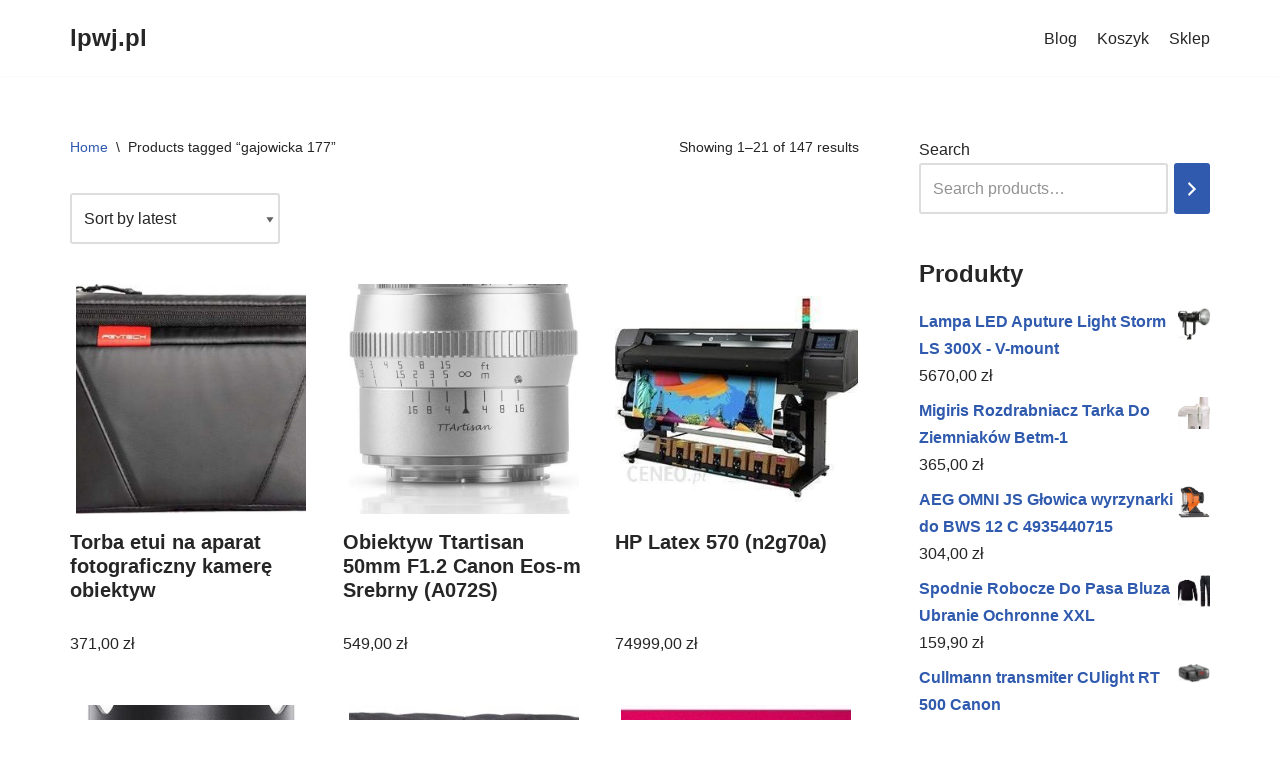

--- FILE ---
content_type: text/html; charset=UTF-8
request_url: https://lpwj.pl/tag-produktu/gajowicka-177/
body_size: 15911
content:
<!DOCTYPE html>
<html lang="pl-PL">

<head>
	
	<meta charset="UTF-8">
	<meta name="viewport" content="width=device-width, initial-scale=1, minimum-scale=1">
	<link rel="profile" href="http://gmpg.org/xfn/11">
		<title>gajowicka 177 &#8211; lpwj.pl</title>
<meta name='robots' content='max-image-preview:large' />
	<style>img:is([sizes="auto" i], [sizes^="auto," i]) { contain-intrinsic-size: 3000px 1500px }</style>
	<link rel="alternate" type="application/rss+xml" title="lpwj.pl &raquo; Kanał z wpisami" href="https://lpwj.pl/feed/" />
<link rel="alternate" type="application/rss+xml" title="lpwj.pl &raquo; Kanał z komentarzami" href="https://lpwj.pl/comments/feed/" />
<link rel="alternate" type="application/rss+xml" title="Kanał lpwj.pl &raquo; gajowicka 177 Tag" href="https://lpwj.pl/tag-produktu/gajowicka-177/feed/" />
<script type="text/javascript">
/* <![CDATA[ */
window._wpemojiSettings = {"baseUrl":"https:\/\/s.w.org\/images\/core\/emoji\/16.0.1\/72x72\/","ext":".png","svgUrl":"https:\/\/s.w.org\/images\/core\/emoji\/16.0.1\/svg\/","svgExt":".svg","source":{"concatemoji":"https:\/\/lpwj.pl\/wp-includes\/js\/wp-emoji-release.min.js?ver=6.8.3"}};
/*! This file is auto-generated */
!function(s,n){var o,i,e;function c(e){try{var t={supportTests:e,timestamp:(new Date).valueOf()};sessionStorage.setItem(o,JSON.stringify(t))}catch(e){}}function p(e,t,n){e.clearRect(0,0,e.canvas.width,e.canvas.height),e.fillText(t,0,0);var t=new Uint32Array(e.getImageData(0,0,e.canvas.width,e.canvas.height).data),a=(e.clearRect(0,0,e.canvas.width,e.canvas.height),e.fillText(n,0,0),new Uint32Array(e.getImageData(0,0,e.canvas.width,e.canvas.height).data));return t.every(function(e,t){return e===a[t]})}function u(e,t){e.clearRect(0,0,e.canvas.width,e.canvas.height),e.fillText(t,0,0);for(var n=e.getImageData(16,16,1,1),a=0;a<n.data.length;a++)if(0!==n.data[a])return!1;return!0}function f(e,t,n,a){switch(t){case"flag":return n(e,"\ud83c\udff3\ufe0f\u200d\u26a7\ufe0f","\ud83c\udff3\ufe0f\u200b\u26a7\ufe0f")?!1:!n(e,"\ud83c\udde8\ud83c\uddf6","\ud83c\udde8\u200b\ud83c\uddf6")&&!n(e,"\ud83c\udff4\udb40\udc67\udb40\udc62\udb40\udc65\udb40\udc6e\udb40\udc67\udb40\udc7f","\ud83c\udff4\u200b\udb40\udc67\u200b\udb40\udc62\u200b\udb40\udc65\u200b\udb40\udc6e\u200b\udb40\udc67\u200b\udb40\udc7f");case"emoji":return!a(e,"\ud83e\udedf")}return!1}function g(e,t,n,a){var r="undefined"!=typeof WorkerGlobalScope&&self instanceof WorkerGlobalScope?new OffscreenCanvas(300,150):s.createElement("canvas"),o=r.getContext("2d",{willReadFrequently:!0}),i=(o.textBaseline="top",o.font="600 32px Arial",{});return e.forEach(function(e){i[e]=t(o,e,n,a)}),i}function t(e){var t=s.createElement("script");t.src=e,t.defer=!0,s.head.appendChild(t)}"undefined"!=typeof Promise&&(o="wpEmojiSettingsSupports",i=["flag","emoji"],n.supports={everything:!0,everythingExceptFlag:!0},e=new Promise(function(e){s.addEventListener("DOMContentLoaded",e,{once:!0})}),new Promise(function(t){var n=function(){try{var e=JSON.parse(sessionStorage.getItem(o));if("object"==typeof e&&"number"==typeof e.timestamp&&(new Date).valueOf()<e.timestamp+604800&&"object"==typeof e.supportTests)return e.supportTests}catch(e){}return null}();if(!n){if("undefined"!=typeof Worker&&"undefined"!=typeof OffscreenCanvas&&"undefined"!=typeof URL&&URL.createObjectURL&&"undefined"!=typeof Blob)try{var e="postMessage("+g.toString()+"("+[JSON.stringify(i),f.toString(),p.toString(),u.toString()].join(",")+"));",a=new Blob([e],{type:"text/javascript"}),r=new Worker(URL.createObjectURL(a),{name:"wpTestEmojiSupports"});return void(r.onmessage=function(e){c(n=e.data),r.terminate(),t(n)})}catch(e){}c(n=g(i,f,p,u))}t(n)}).then(function(e){for(var t in e)n.supports[t]=e[t],n.supports.everything=n.supports.everything&&n.supports[t],"flag"!==t&&(n.supports.everythingExceptFlag=n.supports.everythingExceptFlag&&n.supports[t]);n.supports.everythingExceptFlag=n.supports.everythingExceptFlag&&!n.supports.flag,n.DOMReady=!1,n.readyCallback=function(){n.DOMReady=!0}}).then(function(){return e}).then(function(){var e;n.supports.everything||(n.readyCallback(),(e=n.source||{}).concatemoji?t(e.concatemoji):e.wpemoji&&e.twemoji&&(t(e.twemoji),t(e.wpemoji)))}))}((window,document),window._wpemojiSettings);
/* ]]> */
</script>
<style id='wp-emoji-styles-inline-css' type='text/css'>

	img.wp-smiley, img.emoji {
		display: inline !important;
		border: none !important;
		box-shadow: none !important;
		height: 1em !important;
		width: 1em !important;
		margin: 0 0.07em !important;
		vertical-align: -0.1em !important;
		background: none !important;
		padding: 0 !important;
	}
</style>
<link rel='stylesheet' id='wp-block-library-css' href='https://lpwj.pl/wp-includes/css/dist/block-library/style.min.css?ver=6.8.3' type='text/css' media='all' />
<style id='classic-theme-styles-inline-css' type='text/css'>
/*! This file is auto-generated */
.wp-block-button__link{color:#fff;background-color:#32373c;border-radius:9999px;box-shadow:none;text-decoration:none;padding:calc(.667em + 2px) calc(1.333em + 2px);font-size:1.125em}.wp-block-file__button{background:#32373c;color:#fff;text-decoration:none}
</style>
<link rel='stylesheet' id='wc-blocks-vendors-style-css' href='https://lpwj.pl/wp-content/plugins/woocommerce/packages/woocommerce-blocks/build/wc-blocks-vendors-style.css?ver=9.6.6' type='text/css' media='all' />
<link rel='stylesheet' id='wc-blocks-style-css' href='https://lpwj.pl/wp-content/plugins/woocommerce/packages/woocommerce-blocks/build/wc-blocks-style.css?ver=9.6.6' type='text/css' media='all' />
<style id='global-styles-inline-css' type='text/css'>
:root{--wp--preset--aspect-ratio--square: 1;--wp--preset--aspect-ratio--4-3: 4/3;--wp--preset--aspect-ratio--3-4: 3/4;--wp--preset--aspect-ratio--3-2: 3/2;--wp--preset--aspect-ratio--2-3: 2/3;--wp--preset--aspect-ratio--16-9: 16/9;--wp--preset--aspect-ratio--9-16: 9/16;--wp--preset--color--black: #000000;--wp--preset--color--cyan-bluish-gray: #abb8c3;--wp--preset--color--white: #ffffff;--wp--preset--color--pale-pink: #f78da7;--wp--preset--color--vivid-red: #cf2e2e;--wp--preset--color--luminous-vivid-orange: #ff6900;--wp--preset--color--luminous-vivid-amber: #fcb900;--wp--preset--color--light-green-cyan: #7bdcb5;--wp--preset--color--vivid-green-cyan: #00d084;--wp--preset--color--pale-cyan-blue: #8ed1fc;--wp--preset--color--vivid-cyan-blue: #0693e3;--wp--preset--color--vivid-purple: #9b51e0;--wp--preset--color--neve-link-color: var(--nv-primary-accent);--wp--preset--color--neve-link-hover-color: var(--nv-secondary-accent);--wp--preset--color--nv-site-bg: var(--nv-site-bg);--wp--preset--color--nv-light-bg: var(--nv-light-bg);--wp--preset--color--nv-dark-bg: var(--nv-dark-bg);--wp--preset--color--neve-text-color: var(--nv-text-color);--wp--preset--color--nv-text-dark-bg: var(--nv-text-dark-bg);--wp--preset--color--nv-c-1: var(--nv-c-1);--wp--preset--color--nv-c-2: var(--nv-c-2);--wp--preset--gradient--vivid-cyan-blue-to-vivid-purple: linear-gradient(135deg,rgba(6,147,227,1) 0%,rgb(155,81,224) 100%);--wp--preset--gradient--light-green-cyan-to-vivid-green-cyan: linear-gradient(135deg,rgb(122,220,180) 0%,rgb(0,208,130) 100%);--wp--preset--gradient--luminous-vivid-amber-to-luminous-vivid-orange: linear-gradient(135deg,rgba(252,185,0,1) 0%,rgba(255,105,0,1) 100%);--wp--preset--gradient--luminous-vivid-orange-to-vivid-red: linear-gradient(135deg,rgba(255,105,0,1) 0%,rgb(207,46,46) 100%);--wp--preset--gradient--very-light-gray-to-cyan-bluish-gray: linear-gradient(135deg,rgb(238,238,238) 0%,rgb(169,184,195) 100%);--wp--preset--gradient--cool-to-warm-spectrum: linear-gradient(135deg,rgb(74,234,220) 0%,rgb(151,120,209) 20%,rgb(207,42,186) 40%,rgb(238,44,130) 60%,rgb(251,105,98) 80%,rgb(254,248,76) 100%);--wp--preset--gradient--blush-light-purple: linear-gradient(135deg,rgb(255,206,236) 0%,rgb(152,150,240) 100%);--wp--preset--gradient--blush-bordeaux: linear-gradient(135deg,rgb(254,205,165) 0%,rgb(254,45,45) 50%,rgb(107,0,62) 100%);--wp--preset--gradient--luminous-dusk: linear-gradient(135deg,rgb(255,203,112) 0%,rgb(199,81,192) 50%,rgb(65,88,208) 100%);--wp--preset--gradient--pale-ocean: linear-gradient(135deg,rgb(255,245,203) 0%,rgb(182,227,212) 50%,rgb(51,167,181) 100%);--wp--preset--gradient--electric-grass: linear-gradient(135deg,rgb(202,248,128) 0%,rgb(113,206,126) 100%);--wp--preset--gradient--midnight: linear-gradient(135deg,rgb(2,3,129) 0%,rgb(40,116,252) 100%);--wp--preset--font-size--small: 13px;--wp--preset--font-size--medium: 20px;--wp--preset--font-size--large: 36px;--wp--preset--font-size--x-large: 42px;--wp--preset--spacing--20: 0.44rem;--wp--preset--spacing--30: 0.67rem;--wp--preset--spacing--40: 1rem;--wp--preset--spacing--50: 1.5rem;--wp--preset--spacing--60: 2.25rem;--wp--preset--spacing--70: 3.38rem;--wp--preset--spacing--80: 5.06rem;--wp--preset--shadow--natural: 6px 6px 9px rgba(0, 0, 0, 0.2);--wp--preset--shadow--deep: 12px 12px 50px rgba(0, 0, 0, 0.4);--wp--preset--shadow--sharp: 6px 6px 0px rgba(0, 0, 0, 0.2);--wp--preset--shadow--outlined: 6px 6px 0px -3px rgba(255, 255, 255, 1), 6px 6px rgba(0, 0, 0, 1);--wp--preset--shadow--crisp: 6px 6px 0px rgba(0, 0, 0, 1);}:where(.is-layout-flex){gap: 0.5em;}:where(.is-layout-grid){gap: 0.5em;}body .is-layout-flex{display: flex;}.is-layout-flex{flex-wrap: wrap;align-items: center;}.is-layout-flex > :is(*, div){margin: 0;}body .is-layout-grid{display: grid;}.is-layout-grid > :is(*, div){margin: 0;}:where(.wp-block-columns.is-layout-flex){gap: 2em;}:where(.wp-block-columns.is-layout-grid){gap: 2em;}:where(.wp-block-post-template.is-layout-flex){gap: 1.25em;}:where(.wp-block-post-template.is-layout-grid){gap: 1.25em;}.has-black-color{color: var(--wp--preset--color--black) !important;}.has-cyan-bluish-gray-color{color: var(--wp--preset--color--cyan-bluish-gray) !important;}.has-white-color{color: var(--wp--preset--color--white) !important;}.has-pale-pink-color{color: var(--wp--preset--color--pale-pink) !important;}.has-vivid-red-color{color: var(--wp--preset--color--vivid-red) !important;}.has-luminous-vivid-orange-color{color: var(--wp--preset--color--luminous-vivid-orange) !important;}.has-luminous-vivid-amber-color{color: var(--wp--preset--color--luminous-vivid-amber) !important;}.has-light-green-cyan-color{color: var(--wp--preset--color--light-green-cyan) !important;}.has-vivid-green-cyan-color{color: var(--wp--preset--color--vivid-green-cyan) !important;}.has-pale-cyan-blue-color{color: var(--wp--preset--color--pale-cyan-blue) !important;}.has-vivid-cyan-blue-color{color: var(--wp--preset--color--vivid-cyan-blue) !important;}.has-vivid-purple-color{color: var(--wp--preset--color--vivid-purple) !important;}.has-black-background-color{background-color: var(--wp--preset--color--black) !important;}.has-cyan-bluish-gray-background-color{background-color: var(--wp--preset--color--cyan-bluish-gray) !important;}.has-white-background-color{background-color: var(--wp--preset--color--white) !important;}.has-pale-pink-background-color{background-color: var(--wp--preset--color--pale-pink) !important;}.has-vivid-red-background-color{background-color: var(--wp--preset--color--vivid-red) !important;}.has-luminous-vivid-orange-background-color{background-color: var(--wp--preset--color--luminous-vivid-orange) !important;}.has-luminous-vivid-amber-background-color{background-color: var(--wp--preset--color--luminous-vivid-amber) !important;}.has-light-green-cyan-background-color{background-color: var(--wp--preset--color--light-green-cyan) !important;}.has-vivid-green-cyan-background-color{background-color: var(--wp--preset--color--vivid-green-cyan) !important;}.has-pale-cyan-blue-background-color{background-color: var(--wp--preset--color--pale-cyan-blue) !important;}.has-vivid-cyan-blue-background-color{background-color: var(--wp--preset--color--vivid-cyan-blue) !important;}.has-vivid-purple-background-color{background-color: var(--wp--preset--color--vivid-purple) !important;}.has-black-border-color{border-color: var(--wp--preset--color--black) !important;}.has-cyan-bluish-gray-border-color{border-color: var(--wp--preset--color--cyan-bluish-gray) !important;}.has-white-border-color{border-color: var(--wp--preset--color--white) !important;}.has-pale-pink-border-color{border-color: var(--wp--preset--color--pale-pink) !important;}.has-vivid-red-border-color{border-color: var(--wp--preset--color--vivid-red) !important;}.has-luminous-vivid-orange-border-color{border-color: var(--wp--preset--color--luminous-vivid-orange) !important;}.has-luminous-vivid-amber-border-color{border-color: var(--wp--preset--color--luminous-vivid-amber) !important;}.has-light-green-cyan-border-color{border-color: var(--wp--preset--color--light-green-cyan) !important;}.has-vivid-green-cyan-border-color{border-color: var(--wp--preset--color--vivid-green-cyan) !important;}.has-pale-cyan-blue-border-color{border-color: var(--wp--preset--color--pale-cyan-blue) !important;}.has-vivid-cyan-blue-border-color{border-color: var(--wp--preset--color--vivid-cyan-blue) !important;}.has-vivid-purple-border-color{border-color: var(--wp--preset--color--vivid-purple) !important;}.has-vivid-cyan-blue-to-vivid-purple-gradient-background{background: var(--wp--preset--gradient--vivid-cyan-blue-to-vivid-purple) !important;}.has-light-green-cyan-to-vivid-green-cyan-gradient-background{background: var(--wp--preset--gradient--light-green-cyan-to-vivid-green-cyan) !important;}.has-luminous-vivid-amber-to-luminous-vivid-orange-gradient-background{background: var(--wp--preset--gradient--luminous-vivid-amber-to-luminous-vivid-orange) !important;}.has-luminous-vivid-orange-to-vivid-red-gradient-background{background: var(--wp--preset--gradient--luminous-vivid-orange-to-vivid-red) !important;}.has-very-light-gray-to-cyan-bluish-gray-gradient-background{background: var(--wp--preset--gradient--very-light-gray-to-cyan-bluish-gray) !important;}.has-cool-to-warm-spectrum-gradient-background{background: var(--wp--preset--gradient--cool-to-warm-spectrum) !important;}.has-blush-light-purple-gradient-background{background: var(--wp--preset--gradient--blush-light-purple) !important;}.has-blush-bordeaux-gradient-background{background: var(--wp--preset--gradient--blush-bordeaux) !important;}.has-luminous-dusk-gradient-background{background: var(--wp--preset--gradient--luminous-dusk) !important;}.has-pale-ocean-gradient-background{background: var(--wp--preset--gradient--pale-ocean) !important;}.has-electric-grass-gradient-background{background: var(--wp--preset--gradient--electric-grass) !important;}.has-midnight-gradient-background{background: var(--wp--preset--gradient--midnight) !important;}.has-small-font-size{font-size: var(--wp--preset--font-size--small) !important;}.has-medium-font-size{font-size: var(--wp--preset--font-size--medium) !important;}.has-large-font-size{font-size: var(--wp--preset--font-size--large) !important;}.has-x-large-font-size{font-size: var(--wp--preset--font-size--x-large) !important;}
:where(.wp-block-post-template.is-layout-flex){gap: 1.25em;}:where(.wp-block-post-template.is-layout-grid){gap: 1.25em;}
:where(.wp-block-columns.is-layout-flex){gap: 2em;}:where(.wp-block-columns.is-layout-grid){gap: 2em;}
:root :where(.wp-block-pullquote){font-size: 1.5em;line-height: 1.6;}
</style>
<link rel='stylesheet' id='woocommerce-layout-css' href='https://lpwj.pl/wp-content/plugins/woocommerce/assets/css/woocommerce-layout.css?ver=7.5.1' type='text/css' media='all' />
<link rel='stylesheet' id='woocommerce-smallscreen-css' href='https://lpwj.pl/wp-content/plugins/woocommerce/assets/css/woocommerce-smallscreen.css?ver=7.5.1' type='text/css' media='only screen and (max-width: 768px)' />
<link rel='stylesheet' id='woocommerce-general-css' href='https://lpwj.pl/wp-content/plugins/woocommerce/assets/css/woocommerce.css?ver=7.5.1' type='text/css' media='all' />
<style id='woocommerce-inline-inline-css' type='text/css'>
.woocommerce form .form-row .required { visibility: visible; }
</style>
<link rel='stylesheet' id='neve-woocommerce-css' href='https://lpwj.pl/wp-content/themes/neve/assets/css/woocommerce.min.css?ver=3.5.6' type='text/css' media='all' />
<link rel='stylesheet' id='neve-style-css' href='https://lpwj.pl/wp-content/themes/neve/style-main-new.min.css?ver=3.5.6' type='text/css' media='all' />
<style id='neve-style-inline-css' type='text/css'>
.nv-meta-list li.meta:not(:last-child):after { content:"/" }.nv-meta-list .no-mobile{
			display:none;
		}.nv-meta-list li.last::after{
			content: ""!important;
		}@media (min-width: 769px) {
			.nv-meta-list .no-mobile {
				display: inline-block;
			}
			.nv-meta-list li.last:not(:last-child)::after {
		 		content: "/" !important;
			}
		}
 :root{ --container: 748px;--postwidth:100%; --primarybtnbg: var(--nv-primary-accent); --primarybtnhoverbg: var(--nv-primary-accent); --primarybtncolor: #fff; --secondarybtncolor: var(--nv-primary-accent); --primarybtnhovercolor: #fff; --secondarybtnhovercolor: var(--nv-primary-accent);--primarybtnborderradius:3px;--secondarybtnborderradius:3px;--secondarybtnborderwidth:3px;--btnpadding:13px 15px;--primarybtnpadding:13px 15px;--secondarybtnpadding:10px 12px; --bodyfontfamily: Arial,Helvetica,sans-serif; --bodyfontsize: 15px; --bodylineheight: 1.6; --bodyletterspacing: 0px; --bodyfontweight: 400; --h1fontsize: 36px; --h1fontweight: 700; --h1lineheight: 1.2; --h1letterspacing: 0px; --h1texttransform: none; --h2fontsize: 28px; --h2fontweight: 700; --h2lineheight: 1.3; --h2letterspacing: 0px; --h2texttransform: none; --h3fontsize: 24px; --h3fontweight: 700; --h3lineheight: 1.4; --h3letterspacing: 0px; --h3texttransform: none; --h4fontsize: 20px; --h4fontweight: 700; --h4lineheight: 1.6; --h4letterspacing: 0px; --h4texttransform: none; --h5fontsize: 16px; --h5fontweight: 700; --h5lineheight: 1.6; --h5letterspacing: 0px; --h5texttransform: none; --h6fontsize: 14px; --h6fontweight: 700; --h6lineheight: 1.6; --h6letterspacing: 0px; --h6texttransform: none;--formfieldborderwidth:2px;--formfieldborderradius:3px; --formfieldbgcolor: var(--nv-site-bg); --formfieldbordercolor: #dddddd; --formfieldcolor: var(--nv-text-color);--formfieldpadding:10px 12px; } .alignfull > [class*="__inner-container"], .alignwide > [class*="__inner-container"]{ max-width:718px;margin:auto } .nv-meta-list{ --avatarsize: 20px; } .single .nv-meta-list{ --avatarsize: 20px; } .nv-is-boxed.nv-comments-wrap{ --padding:20px; } .nv-is-boxed.comment-respond{ --padding:20px; } .global-styled{ --bgcolor: var(--nv-site-bg); } .header-top{ --rowbcolor: var(--nv-light-bg); --color: var(--nv-text-color); --bgcolor: var(--nv-site-bg); } .header-main{ --rowbcolor: var(--nv-light-bg); --color: var(--nv-text-color); --bgcolor: var(--nv-site-bg); } .header-bottom{ --rowbcolor: var(--nv-light-bg); --color: var(--nv-text-color); --bgcolor: var(--nv-site-bg); } .header-menu-sidebar-bg{ --justify: flex-start; --textalign: left;--flexg: 1;--wrapdropdownwidth: auto; --color: var(--nv-text-color); --bgcolor: var(--nv-site-bg); } .header-menu-sidebar{ width: 360px; } .builder-item--logo{ --maxwidth: 120px;--padding:10px 0;--margin:0; --textalign: left;--justify: flex-start; } .builder-item--nav-icon,.header-menu-sidebar .close-sidebar-panel .navbar-toggle{ --borderradius:0; } .builder-item--nav-icon{ --label-margin:0 5px 0 0;;--padding:10px 15px;--margin:0; } .builder-item--primary-menu{ --hovercolor: var(--nv-secondary-accent); --hovertextcolor: var(--nv-text-color); --activecolor: var(--nv-primary-accent); --spacing: 20px; --height: 25px;--padding:0;--margin:0; --fontsize: 1em; --lineheight: 1.6; --letterspacing: 0px; --fontweight: 500; --texttransform: none; --iconsize: 1em; } .hfg-is-group.has-primary-menu .inherit-ff{ --inheritedfw: 500; } .footer-top-inner .row{ grid-template-columns:1fr 1fr 1fr; --valign: flex-start; } .footer-top{ --rowbcolor: var(--nv-light-bg); --color: var(--nv-text-color); --bgcolor: var(--nv-site-bg); } .footer-main-inner .row{ grid-template-columns:1fr 1fr 1fr; --valign: flex-start; } .footer-main{ --rowbcolor: var(--nv-light-bg); --color: var(--nv-text-color); --bgcolor: var(--nv-site-bg); } .footer-bottom-inner .row{ grid-template-columns:1fr 1fr 1fr; --valign: flex-start; } .footer-bottom{ --rowbcolor: var(--nv-light-bg); --color: var(--nv-text-dark-bg); --bgcolor: var(--nv-dark-bg); } @media(min-width: 576px){ :root{ --container: 992px;--postwidth:50%;--btnpadding:13px 15px;--primarybtnpadding:13px 15px;--secondarybtnpadding:10px 12px; --bodyfontsize: 16px; --bodylineheight: 1.6; --bodyletterspacing: 0px; --h1fontsize: 38px; --h1lineheight: 1.2; --h1letterspacing: 0px; --h2fontsize: 30px; --h2lineheight: 1.2; --h2letterspacing: 0px; --h3fontsize: 26px; --h3lineheight: 1.4; --h3letterspacing: 0px; --h4fontsize: 22px; --h4lineheight: 1.5; --h4letterspacing: 0px; --h5fontsize: 18px; --h5lineheight: 1.6; --h5letterspacing: 0px; --h6fontsize: 14px; --h6lineheight: 1.6; --h6letterspacing: 0px; } .nv-meta-list{ --avatarsize: 20px; } .single .nv-meta-list{ --avatarsize: 20px; } .nv-is-boxed.nv-comments-wrap{ --padding:30px; } .nv-is-boxed.comment-respond{ --padding:30px; } .header-menu-sidebar-bg{ --justify: flex-start; --textalign: left;--flexg: 1;--wrapdropdownwidth: auto; } .header-menu-sidebar{ width: 360px; } .builder-item--logo{ --maxwidth: 120px;--padding:10px 0;--margin:0; --textalign: left;--justify: flex-start; } .builder-item--nav-icon{ --label-margin:0 5px 0 0;;--padding:10px 15px;--margin:0; } .builder-item--primary-menu{ --spacing: 20px; --height: 25px;--padding:0;--margin:0; --fontsize: 1em; --lineheight: 1.6; --letterspacing: 0px; --iconsize: 1em; } }@media(min-width: 960px){ :root{ --container: 1170px;--postwidth:33.333333333333%;--btnpadding:13px 15px;--primarybtnpadding:13px 15px;--secondarybtnpadding:10px 12px; --bodyfontsize: 16px; --bodylineheight: 1.7; --bodyletterspacing: 0px; --h1fontsize: 40px; --h1lineheight: 1.1; --h1letterspacing: 0px; --h2fontsize: 32px; --h2lineheight: 1.2; --h2letterspacing: 0px; --h3fontsize: 28px; --h3lineheight: 1.4; --h3letterspacing: 0px; --h4fontsize: 24px; --h4lineheight: 1.5; --h4letterspacing: 0px; --h5fontsize: 20px; --h5lineheight: 1.6; --h5letterspacing: 0px; --h6fontsize: 16px; --h6lineheight: 1.6; --h6letterspacing: 0px; } #content .container .col, #content .container-fluid .col{ max-width: 70%; } .alignfull > [class*="__inner-container"], .alignwide > [class*="__inner-container"]{ max-width:789px } .container-fluid .alignfull > [class*="__inner-container"], .container-fluid .alignwide > [class*="__inner-container"]{ max-width:calc(70% + 15px) } .nv-sidebar-wrap, .nv-sidebar-wrap.shop-sidebar{ max-width: 30%; } .nv-meta-list{ --avatarsize: 20px; } .single .nv-meta-list{ --avatarsize: 20px; } .nv-is-boxed.nv-comments-wrap{ --padding:40px; } .nv-is-boxed.comment-respond{ --padding:40px; } .header-menu-sidebar-bg{ --justify: flex-start; --textalign: left;--flexg: 1;--wrapdropdownwidth: auto; } .header-menu-sidebar{ width: 360px; } .builder-item--logo{ --maxwidth: 120px;--padding:10px 0;--margin:0; --textalign: left;--justify: flex-start; } .builder-item--nav-icon{ --label-margin:0 5px 0 0;;--padding:10px 15px;--margin:0; } .builder-item--primary-menu{ --spacing: 20px; --height: 25px;--padding:0;--margin:0; --fontsize: 1em; --lineheight: 1.6; --letterspacing: 0px; --iconsize: 1em; } }:root{--nv-primary-accent:#2f5aae;--nv-secondary-accent:#2f5aae;--nv-site-bg:#ffffff;--nv-light-bg:#f4f5f7;--nv-dark-bg:#121212;--nv-text-color:#272626;--nv-text-dark-bg:#ffffff;--nv-c-1:#9463ae;--nv-c-2:#be574b;--nv-fallback-ff:Arial, Helvetica, sans-serif;}
</style>
<script type="text/javascript" src="https://lpwj.pl/wp-includes/js/jquery/jquery.min.js?ver=3.7.1" id="jquery-core-js"></script>
<script type="text/javascript" src="https://lpwj.pl/wp-includes/js/jquery/jquery-migrate.min.js?ver=3.4.1" id="jquery-migrate-js"></script>
<link rel="https://api.w.org/" href="https://lpwj.pl/wp-json/" /><link rel="alternate" title="JSON" type="application/json" href="https://lpwj.pl/wp-json/wp/v2/product_tag/3622" /><link rel="EditURI" type="application/rsd+xml" title="RSD" href="https://lpwj.pl/xmlrpc.php?rsd" />
<meta name="generator" content="WordPress 6.8.3" />
<meta name="generator" content="WooCommerce 7.5.1" />
	<noscript><style>.woocommerce-product-gallery{ opacity: 1 !important; }</style></noscript>
			<style type="text/css" id="wp-custom-css">
			.woocommerce ul.products li.product a img {
    height: 230px;
    object-fit: contain;
}

.woocommerce ul.products li.product .woocommerce-loop-product__title {
    height: 100px;
    overflow: hidden;
}
		</style>
		
	</head>

<body  class="archive tax-product_tag term-gajowicka-177 term-3622 wp-theme-neve theme-neve woocommerce woocommerce-page woocommerce-no-js  nv-blog-grid nv-sidebar-right menu_sidebar_slide_left" id="neve_body"  >
<div class="wrapper">
	
	<header class="header"  >
		<a class="neve-skip-link show-on-focus" href="#content" >
			Przejdź do treści		</a>
		<div id="header-grid"  class="hfg_header site-header">
	
<nav class="header--row header-main hide-on-mobile hide-on-tablet layout-full-contained nv-navbar header--row"
	data-row-id="main" data-show-on="desktop">

	<div
		class="header--row-inner header-main-inner">
		<div class="container">
			<div
				class="row row--wrapper"
				data-section="hfg_header_layout_main" >
				<div class="hfg-slot left"><div class="builder-item desktop-left"><div class="item--inner builder-item--logo"
		data-section="title_tagline"
		data-item-id="logo">
	
<div class="site-logo">
	<a class="brand" href="https://lpwj.pl/" title="lpwj.pl"
			aria-label="lpwj.pl"><div class="nv-title-tagline-wrap"><p class="site-title">lpwj.pl</p><small></small></div></a></div>

	</div>

</div></div><div class="hfg-slot right"><div class="builder-item has-nav"><div class="item--inner builder-item--primary-menu has_menu"
		data-section="header_menu_primary"
		data-item-id="primary-menu">
	<div class="nv-nav-wrap">
	<div role="navigation" class="nav-menu-primary"
			aria-label="Menu główne">

		<ul id="nv-primary-navigation-main" class="primary-menu-ul nav-ul"><li class="page_item page-item-2 "><a href="https://lpwj.pl/przykladowa-strona/">Blog</a></li><li class="page_item page-item-7"><a href="https://lpwj.pl/koszyk/">Koszyk</a></li><li class="page_item page-item-6 current_page_parent"><a href="https://lpwj.pl/">Sklep</a></li></ul>	</div>
</div>

	</div>

</div></div>							</div>
		</div>
	</div>
</nav>


<nav class="header--row header-main hide-on-desktop layout-full-contained nv-navbar header--row"
	data-row-id="main" data-show-on="mobile">

	<div
		class="header--row-inner header-main-inner">
		<div class="container">
			<div
				class="row row--wrapper"
				data-section="hfg_header_layout_main" >
				<div class="hfg-slot left"><div class="builder-item tablet-left mobile-left"><div class="item--inner builder-item--logo"
		data-section="title_tagline"
		data-item-id="logo">
	
<div class="site-logo">
	<a class="brand" href="https://lpwj.pl/" title="lpwj.pl"
			aria-label="lpwj.pl"><div class="nv-title-tagline-wrap"><p class="site-title">lpwj.pl</p><small></small></div></a></div>

	</div>

</div></div><div class="hfg-slot right"><div class="builder-item tablet-left mobile-left"><div class="item--inner builder-item--nav-icon"
		data-section="header_menu_icon"
		data-item-id="nav-icon">
	<div class="menu-mobile-toggle item-button navbar-toggle-wrapper">
	<button type="button" class=" navbar-toggle"
			value="Menu nawigacji"
					aria-label="Menu nawigacji ">
					<span class="bars">
				<span class="icon-bar"></span>
				<span class="icon-bar"></span>
				<span class="icon-bar"></span>
			</span>
					<span class="screen-reader-text">Menu nawigacji</span>
	</button>
</div> <!--.navbar-toggle-wrapper-->


	</div>

</div></div>							</div>
		</div>
	</div>
</nav>

<div
		id="header-menu-sidebar" class="header-menu-sidebar menu-sidebar-panel slide_left hfg-pe"
		data-row-id="sidebar">
	<div id="header-menu-sidebar-bg" class="header-menu-sidebar-bg">
				<div class="close-sidebar-panel navbar-toggle-wrapper">
			<button type="button" class="hamburger is-active  navbar-toggle active" 					value="Menu nawigacji"
					aria-label="Menu nawigacji ">
								<span class="bars">
						<span class="icon-bar"></span>
						<span class="icon-bar"></span>
						<span class="icon-bar"></span>
					</span>
								<span class="screen-reader-text">
			Menu nawigacji					</span>
			</button>
		</div>
					<div id="header-menu-sidebar-inner" class="header-menu-sidebar-inner ">
						<div class="builder-item has-nav"><div class="item--inner builder-item--primary-menu has_menu"
		data-section="header_menu_primary"
		data-item-id="primary-menu">
	<div class="nv-nav-wrap">
	<div role="navigation" class="nav-menu-primary"
			aria-label="Menu główne">

		<ul id="nv-primary-navigation-sidebar" class="primary-menu-ul nav-ul"><li class="page_item page-item-2 "><a href="https://lpwj.pl/przykladowa-strona/">Blog</a></li><li class="page_item page-item-7"><a href="https://lpwj.pl/koszyk/">Koszyk</a></li><li class="page_item page-item-6 current_page_parent"><a href="https://lpwj.pl/">Sklep</a></li></ul>	</div>
</div>

	</div>

</div>					</div>
	</div>
</div>
<div class="header-menu-sidebar-overlay hfg-ov hfg-pe"></div>
</div>
	</header>

	<style>.is-menu-sidebar .header-menu-sidebar { visibility: visible; }.is-menu-sidebar.menu_sidebar_slide_left .header-menu-sidebar { transform: translate3d(0, 0, 0); left: 0; }.is-menu-sidebar.menu_sidebar_slide_right .header-menu-sidebar { transform: translate3d(0, 0, 0); right: 0; }.is-menu-sidebar.menu_sidebar_pull_right .header-menu-sidebar, .is-menu-sidebar.menu_sidebar_pull_left .header-menu-sidebar { transform: translateX(0); }.is-menu-sidebar.menu_sidebar_dropdown .header-menu-sidebar { height: auto; }.is-menu-sidebar.menu_sidebar_dropdown .header-menu-sidebar-inner { max-height: 400px; padding: 20px 0; }.is-menu-sidebar.menu_sidebar_full_canvas .header-menu-sidebar { opacity: 1; }.header-menu-sidebar .menu-item-nav-search { pointer-events: none; }.header-menu-sidebar .menu-item-nav-search .is-menu-sidebar & { pointer-events: unset; }.nav-ul li:focus-within .wrap.active + .sub-menu { opacity: 1; visibility: visible; }.nav-ul li.neve-mega-menu:focus-within .wrap.active + .sub-menu { display: grid; }.nav-ul li > .wrap { display: flex; align-items: center; position: relative; padding: 0 4px; }.nav-ul:not(.menu-mobile):not(.neve-mega-menu) > li > .wrap > a { padding-top: 1px }</style>

	
	<main id="content" class="neve-main">

<div class="container shop-container"><div class="row"><div class="nv-index-posts nv-shop col"><div class="nv-bc-count-wrap"><nav class="woocommerce-breadcrumb"><a href="https://lpwj.pl">Home</a><span class="nv-breadcrumb-delimiter">\</span>Products tagged &ldquo;gajowicka 177&rdquo;</nav><p class="woocommerce-result-count">
	Showing 1&ndash;21 of 147 results</p>
</div><div class="nv-woo-filters"><a href="#" class="nv-sidebar-toggle" ><svg width="25" height="24" viewBox="0 0 25 24" fill="none" xmlns="http://www.w3.org/2000/svg"><path fill-rule="evenodd" clip-rule="evenodd" d="M25 21.6667V1.66667C25 0.75 24.25 0 23.3333 0H1.66667C0.75 0 0 0.75 0 1.66667V21.6667C0 22.5833 0.75 23.3333 1.66667 23.3333H23.3333C24.25 23.3333 25 22.5833 25 21.6667ZM8.33333 13.3333H10C10.9167 13.3333 11.6667 14.0833 11.6667 15C11.6667 15.9167 10.9167 16.6667 10 16.6667H8.33333V19.1667C8.33333 19.6333 7.96667 20 7.5 20C7.03333 20 6.66667 19.6333 6.66667 19.1667V16.6667H5C4.08333 16.6667 3.33333 15.9167 3.33333 15C3.33333 14.0833 4.08333 13.3333 5 13.3333H6.66667V4.16667C6.66667 3.7 7.03333 3.33333 7.5 3.33333C7.96667 3.33333 8.33333 3.7 8.33333 4.16667V13.3333ZM15 10H16.6667V19.1667C16.6667 19.6333 17.0333 20 17.5 20C17.9667 20 18.3333 19.6333 18.3333 19.1667V10H20C20.9167 10 21.6667 9.25 21.6667 8.33333C21.6667 7.41667 20.9167 6.66667 20 6.66667H18.3333V4.16667C18.3333 3.7 17.9667 3.33333 17.5 3.33333C17.0333 3.33333 16.6667 3.7 16.6667 4.16667V6.66667H15C14.0833 6.66667 13.3333 7.41667 13.3333 8.33333C13.3333 9.25 14.0833 10 15 10Z" fill="currentColor"/></svg></a><form class="woocommerce-ordering" method="get">
	<select name="orderby" class="orderby" aria-label="Shop order">
					<option value="popularity" >Sort by popularity</option>
					<option value="rating" >Sort by average rating</option>
					<option value="date"  selected='selected'>Sort by latest</option>
					<option value="price" >Sort by price: low to high</option>
					<option value="price-desc" >Sort by price: high to low</option>
			</select>
	<input type="hidden" name="paged" value="1" />
	<input type="hidden" name="subid" value="gajowicka-177" /></form>
</div><header class="woocommerce-products-header">
	
	</header>
<div class="woocommerce-notices-wrapper"></div><ul class="products columns-3">
<li class="product type-product post-15754 status-publish first instock product_cat-dji-futeraly-plecaki-i-torby-fotograficzne product_cat-futeraly-plecaki-i-torby-fotograficzne product_tag-album-na-zdjecia-10x15-200-zdjec product_tag-gajowicka-177 product_tag-inpost-paczkomaty-rzeszow product_tag-odbitka-zdjecia has-post-thumbnail product-type-external">
	<div class="nv-card-content-wrapper"><a href="https://lpwj.pl/produkt/torba-etui-na-aparat-fotograficzny-kamere-obiektyw/" class="woocommerce-LoopProduct-link woocommerce-loop-product__link"><div class="sp-product-image "><div class="img-wrap"><img width="300" height="300" src="https://lpwj.pl/wp-content/uploads/2023/01/i-torba-etui-na-aparat-fotograficzny-kamere-obiektyw-300x300.jpg" class="attachment-woocommerce_thumbnail size-woocommerce_thumbnail" alt="" decoding="async" fetchpriority="high" srcset="https://lpwj.pl/wp-content/uploads/2023/01/i-torba-etui-na-aparat-fotograficzny-kamere-obiektyw-300x300.jpg 300w, https://lpwj.pl/wp-content/uploads/2023/01/i-torba-etui-na-aparat-fotograficzny-kamere-obiektyw-150x150.jpg 150w, https://lpwj.pl/wp-content/uploads/2023/01/i-torba-etui-na-aparat-fotograficzny-kamere-obiektyw-100x100.jpg 100w" sizes="(max-width: 300px) 100vw, 300px" /></div></div><h2 class="woocommerce-loop-product__title">Torba etui na aparat fotograficzny kamerę obiektyw</h2>
	<span class="price"><span class="woocommerce-Price-amount amount"><bdi>371,00&nbsp;<span class="woocommerce-Price-currencySymbol">&#122;&#322;</span></bdi></span></span>
</a></div></li>
<li class="product type-product post-1614 status-publish instock product_cat-obiektywy product_cat-ttartisan product_tag-gajowicka-177 product_tag-odbitki-10x15-cena product_tag-wywolywanie-zdjec-tarnow product_tag-zdjecie-10x15-cena has-post-thumbnail product-type-external">
	<div class="nv-card-content-wrapper"><a href="https://lpwj.pl/produkt/obiektyw-ttartisan-50mm-f1-2-canon-eos-m-srebrny-a072s/" class="woocommerce-LoopProduct-link woocommerce-loop-product__link"><div class="sp-product-image "><div class="img-wrap"><img width="300" height="300" src="https://lpwj.pl/wp-content/uploads/2023/01/i-ttartisan-50mm-f1-2-canon-eos-m-srebrny-a072s-300x300.jpg" class="attachment-woocommerce_thumbnail size-woocommerce_thumbnail" alt="" decoding="async" srcset="https://lpwj.pl/wp-content/uploads/2023/01/i-ttartisan-50mm-f1-2-canon-eos-m-srebrny-a072s-300x300.jpg 300w, https://lpwj.pl/wp-content/uploads/2023/01/i-ttartisan-50mm-f1-2-canon-eos-m-srebrny-a072s-100x100.jpg 100w, https://lpwj.pl/wp-content/uploads/2023/01/i-ttartisan-50mm-f1-2-canon-eos-m-srebrny-a072s-150x150.jpg 150w" sizes="(max-width: 300px) 100vw, 300px" /></div></div><h2 class="woocommerce-loop-product__title">Obiektyw Ttartisan 50mm F1.2 Canon Eos-m Srebrny (A072S)</h2>
	<span class="price"><span class="woocommerce-Price-amount amount"><bdi>549,00&nbsp;<span class="woocommerce-Price-currencySymbol">&#122;&#322;</span></bdi></span></span>
</a></div></li>
<li class="product type-product post-14732 status-publish last instock product_cat-hp-plotery product_cat-plotery product_tag-gajowicka-177 product_tag-kodak-cennik product_tag-paczkomat-bartoszyce product_tag-ramka-do-zdjec-15x21 product_tag-zdjecia-w-antyramie has-post-thumbnail product-type-external">
	<div class="nv-card-content-wrapper"><a href="https://lpwj.pl/produkt/hp-latex-570-n2g70a/" class="woocommerce-LoopProduct-link woocommerce-loop-product__link"><div class="sp-product-image "><div class="img-wrap"><img width="300" height="255" src="https://lpwj.pl/wp-content/uploads/2023/01/i-hp-latex-570-n2g70a-300x255.jpg" class="attachment-woocommerce_thumbnail size-woocommerce_thumbnail" alt="" decoding="async" /></div></div><h2 class="woocommerce-loop-product__title">HP Latex 570 (n2g70a)</h2>
	<span class="price"><span class="woocommerce-Price-amount amount"><bdi>74999,00&nbsp;<span class="woocommerce-Price-currencySymbol">&#122;&#322;</span></bdi></span></span>
</a></div></li>
<li class="product type-product post-15999 status-publish first instock product_cat-obiektywy product_cat-sigma-obiektywy product_tag-gajowicka-177 product_tag-panorama-zdjecie product_tag-ramka-na-10-zdjec product_tag-wydruk-zdjec-gdansk has-post-thumbnail product-type-external">
	<div class="nv-card-content-wrapper"><a href="https://lpwj.pl/produkt/obiektyw-sigma-c-16mm-f-1-4-dc-dn-micro-4-3/" class="woocommerce-LoopProduct-link woocommerce-loop-product__link"><div class="sp-product-image "><div class="img-wrap"><img width="272" height="300" src="https://lpwj.pl/wp-content/uploads/2023/01/i-sigma-c-16mm-f-1-4-dc-dn-micro-4-3-272x300.jpg" class="attachment-woocommerce_thumbnail size-woocommerce_thumbnail" alt="" decoding="async" loading="lazy" /></div></div><h2 class="woocommerce-loop-product__title">Obiektyw Sigma C 16mm f/1.4 DC DN (Micro 4/3)</h2>
	<span class="price"><span class="woocommerce-Price-amount amount"><bdi>1788,00&nbsp;<span class="woocommerce-Price-currencySymbol">&#122;&#322;</span></bdi></span></span>
</a></div></li>
<li class="product type-product post-11721 status-publish instock product_cat-american-dj product_cat-statywy product_tag-album-500-zdjec product_tag-dobre-zdjecia-profilowe product_tag-foto-centrum-grudziadz product_tag-gajowicka-177 product_tag-retusz-starego-zdjecia has-post-thumbnail product-type-external">
	<div class="nv-card-content-wrapper"><a href="https://lpwj.pl/produkt/american-dj-adj-pro-event-table-bag-heavy-duty-torba-pokrowiec/" class="woocommerce-LoopProduct-link woocommerce-loop-product__link"><div class="sp-product-image "><div class="img-wrap"><img width="300" height="300" src="https://lpwj.pl/wp-content/uploads/2023/01/i-american-dj-adj-pro-event-table-bag-heavy-duty-torba-pokrowiec-300x300.jpg" class="attachment-woocommerce_thumbnail size-woocommerce_thumbnail" alt="" decoding="async" loading="lazy" srcset="https://lpwj.pl/wp-content/uploads/2023/01/i-american-dj-adj-pro-event-table-bag-heavy-duty-torba-pokrowiec-300x300.jpg 300w, https://lpwj.pl/wp-content/uploads/2023/01/i-american-dj-adj-pro-event-table-bag-heavy-duty-torba-pokrowiec-100x100.jpg 100w, https://lpwj.pl/wp-content/uploads/2023/01/i-american-dj-adj-pro-event-table-bag-heavy-duty-torba-pokrowiec-150x150.jpg 150w" sizes="auto, (max-width: 300px) 100vw, 300px" /></div></div><h2 class="woocommerce-loop-product__title">American Dj Adj Pro Event Table Bag Heavy Duty Torba Pokrowiec</h2>
	<span class="price"><span class="woocommerce-Price-amount amount"><bdi>439,00&nbsp;<span class="woocommerce-Price-currencySymbol">&#122;&#322;</span></bdi></span></span>
</a></div></li>
<li class="product type-product post-18736 status-publish last instock product_cat-karty-pamieci product_cat-kioxia product_tag-gajowicka-177 product_tag-ramki-na-zdjecia-online product_tag-ramki-ozdobne-grafika product_tag-teleobiektyw-do-smartfona product_tag-wywolywanie-zdjec-czestochowa has-post-thumbnail product-type-external">
	<div class="nv-card-content-wrapper"><a href="https://lpwj.pl/produkt/kioxia-exceria-plus-microsdxc-128gb-lmpl1m128gg2/" class="woocommerce-LoopProduct-link woocommerce-loop-product__link"><div class="sp-product-image "><div class="img-wrap"><img width="300" height="300" src="https://lpwj.pl/wp-content/uploads/2023/01/i-kioxia-exceria-plus-microsdxc-128gb-lmpl1m128gg2-300x300.jpg" class="attachment-woocommerce_thumbnail size-woocommerce_thumbnail" alt="" decoding="async" loading="lazy" srcset="https://lpwj.pl/wp-content/uploads/2023/01/i-kioxia-exceria-plus-microsdxc-128gb-lmpl1m128gg2-300x300.jpg 300w, https://lpwj.pl/wp-content/uploads/2023/01/i-kioxia-exceria-plus-microsdxc-128gb-lmpl1m128gg2-150x150.jpg 150w, https://lpwj.pl/wp-content/uploads/2023/01/i-kioxia-exceria-plus-microsdxc-128gb-lmpl1m128gg2-100x100.jpg 100w" sizes="auto, (max-width: 300px) 100vw, 300px" /></div></div><h2 class="woocommerce-loop-product__title">KIOXIA Exceria Plus microSDXC 128GB (LMPL1M128GG2)</h2>
	<span class="price"><span class="woocommerce-Price-amount amount"><bdi>108,00&nbsp;<span class="woocommerce-Price-currencySymbol">&#122;&#322;</span></bdi></span></span>
</a></div></li>
<li class="product type-product post-13167 status-publish first instock product_cat-joby product_cat-statywy product_tag-album-na-zdjecia-10x15 product_tag-gajowicka-177 product_tag-niebieskie-niebo product_tag-samsung-z-4-aparatami has-post-thumbnail product-type-external">
	<div class="nv-card-content-wrapper"><a href="https://lpwj.pl/produkt/joby-gorillapod-3k-pro-stand-elastyczny-statyw-z-max-udzwigiem-3kg/" class="woocommerce-LoopProduct-link woocommerce-loop-product__link"><div class="sp-product-image "><div class="img-wrap"><img width="300" height="300" src="https://lpwj.pl/wp-content/uploads/2023/01/i-joby-gorillapod-3k-pro-stand-elastyczny-statyw-z-max-udzwigiem-3kg-300x300.jpg" class="attachment-woocommerce_thumbnail size-woocommerce_thumbnail" alt="" decoding="async" loading="lazy" srcset="https://lpwj.pl/wp-content/uploads/2023/01/i-joby-gorillapod-3k-pro-stand-elastyczny-statyw-z-max-udzwigiem-3kg-300x300.jpg 300w, https://lpwj.pl/wp-content/uploads/2023/01/i-joby-gorillapod-3k-pro-stand-elastyczny-statyw-z-max-udzwigiem-3kg-150x150.jpg 150w, https://lpwj.pl/wp-content/uploads/2023/01/i-joby-gorillapod-3k-pro-stand-elastyczny-statyw-z-max-udzwigiem-3kg-100x100.jpg 100w" sizes="auto, (max-width: 300px) 100vw, 300px" /></div></div><h2 class="woocommerce-loop-product__title">JOBY GorillaPod 3K PRO Stand &#8211; elastyczny statyw z max. udźwigiem 3kg</h2>
	<span class="price"><span class="woocommerce-Price-amount amount"><bdi>393,98&nbsp;<span class="woocommerce-Price-currencySymbol">&#122;&#322;</span></bdi></span></span>
</a></div></li>
<li class="product type-product post-15089 status-publish instock product_cat-irygatory-do-zebow product_cat-panasonic-irygatory-do-zebow product_tag-gajowicka-177 product_tag-odbitka-13x18 product_tag-odbitki-cyfrowe product_tag-panorama-zdjecie product_tag-ramki-do-zdjec-10x15 product_tag-ramki-na-zdjecia-online product_tag-rodzaje-zdjec has-post-thumbnail product-type-external">
	<div class="nv-card-content-wrapper"><a href="https://lpwj.pl/produkt/panasonic-ew1411h845/" class="woocommerce-LoopProduct-link woocommerce-loop-product__link"><div class="sp-product-image "><div class="img-wrap"><img width="300" height="300" src="https://lpwj.pl/wp-content/uploads/2023/01/i-panasonic-ew1411h845-300x300.jpg" class="attachment-woocommerce_thumbnail size-woocommerce_thumbnail" alt="" decoding="async" loading="lazy" srcset="https://lpwj.pl/wp-content/uploads/2023/01/i-panasonic-ew1411h845-300x300.jpg 300w, https://lpwj.pl/wp-content/uploads/2023/01/i-panasonic-ew1411h845-150x150.jpg 150w, https://lpwj.pl/wp-content/uploads/2023/01/i-panasonic-ew1411h845-100x100.jpg 100w" sizes="auto, (max-width: 300px) 100vw, 300px" /></div></div><h2 class="woocommerce-loop-product__title">Panasonic EW1411H845</h2>
	<span class="price"><span class="woocommerce-Price-amount amount"><bdi>230,21&nbsp;<span class="woocommerce-Price-currencySymbol">&#122;&#322;</span></bdi></span></span>
</a></div></li>
<li class="product type-product post-11365 status-publish last instock product_cat-lampy-blyskowe product_cat-yongnuo product_tag-drukowanie-zdjec-szczecin product_tag-foty-online product_tag-gajowicka-177 product_tag-kolaz-foto product_tag-zaloguj-fotka has-post-thumbnail product-type-external">
	<div class="nv-card-content-wrapper"><a href="https://lpwj.pl/produkt/yongnuo-yn-568exiii-canon/" class="woocommerce-LoopProduct-link woocommerce-loop-product__link"><div class="sp-product-image "><div class="img-wrap"><img width="300" height="300" src="https://lpwj.pl/wp-content/uploads/2023/01/i-yongnuo-yn-568exiii-canon-300x300.jpg" class="attachment-woocommerce_thumbnail size-woocommerce_thumbnail" alt="" decoding="async" loading="lazy" srcset="https://lpwj.pl/wp-content/uploads/2023/01/i-yongnuo-yn-568exiii-canon-300x300.jpg 300w, https://lpwj.pl/wp-content/uploads/2023/01/i-yongnuo-yn-568exiii-canon-100x100.jpg 100w, https://lpwj.pl/wp-content/uploads/2023/01/i-yongnuo-yn-568exiii-canon-150x150.jpg 150w" sizes="auto, (max-width: 300px) 100vw, 300px" /></div></div><h2 class="woocommerce-loop-product__title">Yongnuo YN-568EXIII (Canon)</h2>
	<span class="price"><span class="woocommerce-Price-amount amount"><bdi>539,00&nbsp;<span class="woocommerce-Price-currencySymbol">&#122;&#322;</span></bdi></span></span>
</a></div></li>
<li class="product type-product post-1066 status-publish first instock product_cat-dell-karty-pamieci product_cat-karty-pamieci product_tag-cena-wywolania-zdjecia product_tag-gajowicka-177 product_tag-odbitki-krakow product_tag-zdjecie-cyfrowe product_tag-zdjecie-na-poduszce has-post-thumbnail product-type-external">
	<div class="nv-card-content-wrapper"><a href="https://lpwj.pl/produkt/dell-vflash-385bbib/" class="woocommerce-LoopProduct-link woocommerce-loop-product__link"><div class="sp-product-image "><div class="img-wrap"><img width="300" height="300" src="https://lpwj.pl/wp-content/uploads/2023/01/i-dell-vflash-385bbib-300x300.jpg" class="attachment-woocommerce_thumbnail size-woocommerce_thumbnail" alt="" decoding="async" loading="lazy" srcset="https://lpwj.pl/wp-content/uploads/2023/01/i-dell-vflash-385bbib-300x300.jpg 300w, https://lpwj.pl/wp-content/uploads/2023/01/i-dell-vflash-385bbib-100x100.jpg 100w, https://lpwj.pl/wp-content/uploads/2023/01/i-dell-vflash-385bbib-150x150.jpg 150w" sizes="auto, (max-width: 300px) 100vw, 300px" /></div></div><h2 class="woocommerce-loop-product__title">Dell Vflash (385Bbib)</h2>
	<span class="price"><span class="woocommerce-Price-amount amount"><bdi>311,42&nbsp;<span class="woocommerce-Price-currencySymbol">&#122;&#322;</span></bdi></span></span>
</a></div></li>
<li class="product type-product post-8482 status-publish instock product_cat-electrolux-piekarniki product_cat-piekarniki product_tag-album-na-zdjecia-10x15-1000-zdjec product_tag-co-to-jest-kompilacja product_tag-gajowicka-177 product_tag-ramki-do-zdjec-15x21 product_tag-wywolywanie-zdjec-bielsko product_tag-wywolywanie-zdjec-cena has-post-thumbnail product-type-external">
	<div class="nv-card-content-wrapper"><a href="https://lpwj.pl/produkt/piekarnik-electrolux-eoe7c31z-sensecook/" class="woocommerce-LoopProduct-link woocommerce-loop-product__link"><div class="sp-product-image "><div class="img-wrap"><img width="300" height="300" src="https://lpwj.pl/wp-content/uploads/2023/01/i-electrolux-eoe7c31z-sensecook-300x300.jpg" class="attachment-woocommerce_thumbnail size-woocommerce_thumbnail" alt="" decoding="async" loading="lazy" srcset="https://lpwj.pl/wp-content/uploads/2023/01/i-electrolux-eoe7c31z-sensecook-300x300.jpg 300w, https://lpwj.pl/wp-content/uploads/2023/01/i-electrolux-eoe7c31z-sensecook-100x100.jpg 100w, https://lpwj.pl/wp-content/uploads/2023/01/i-electrolux-eoe7c31z-sensecook-600x600.jpg 600w, https://lpwj.pl/wp-content/uploads/2023/01/i-electrolux-eoe7c31z-sensecook-1024x1024.jpg 1024w, https://lpwj.pl/wp-content/uploads/2023/01/i-electrolux-eoe7c31z-sensecook-150x150.jpg 150w, https://lpwj.pl/wp-content/uploads/2023/01/i-electrolux-eoe7c31z-sensecook-768x768.jpg 768w, https://lpwj.pl/wp-content/uploads/2023/01/i-electrolux-eoe7c31z-sensecook.jpg 1200w" sizes="auto, (max-width: 300px) 100vw, 300px" /></div></div><h2 class="woocommerce-loop-product__title">Piekarnik Electrolux EOE7C31Z SenseCook</h2>
	<span class="price"><span class="woocommerce-Price-amount amount"><bdi>1849,00&nbsp;<span class="woocommerce-Price-currencySymbol">&#122;&#322;</span></bdi></span></span>
</a></div></li>
<li class="product type-product post-9921 status-publish last instock product_cat-lampy-sufitowe product_cat-smartled product_tag-dym-do-zdjec product_tag-gajowicka-177 product_tag-wywolywanie product_tag-zdjecie-10x15-cena has-post-thumbnail product-type-external">
	<div class="nv-card-content-wrapper"><a href="https://lpwj.pl/produkt/smartled-panel-led-podtynkowy-plafon-sufitowy-6w-3-barwy-6wcwokraglywpuszczanyslimbialy/" class="woocommerce-LoopProduct-link woocommerce-loop-product__link"><div class="sp-product-image "><div class="img-wrap"><img width="300" height="300" src="https://lpwj.pl/wp-content/uploads/2023/01/i-smartled-panel-led-podtynkowy-plafon-sufitowy-6w-3-barwy-6wcwokraglywpuszczanyslimbialy-300x300.jpg" class="attachment-woocommerce_thumbnail size-woocommerce_thumbnail" alt="" decoding="async" loading="lazy" srcset="https://lpwj.pl/wp-content/uploads/2023/01/i-smartled-panel-led-podtynkowy-plafon-sufitowy-6w-3-barwy-6wcwokraglywpuszczanyslimbialy-300x300.jpg 300w, https://lpwj.pl/wp-content/uploads/2023/01/i-smartled-panel-led-podtynkowy-plafon-sufitowy-6w-3-barwy-6wcwokraglywpuszczanyslimbialy-100x100.jpg 100w, https://lpwj.pl/wp-content/uploads/2023/01/i-smartled-panel-led-podtynkowy-plafon-sufitowy-6w-3-barwy-6wcwokraglywpuszczanyslimbialy-150x150.jpg 150w" sizes="auto, (max-width: 300px) 100vw, 300px" /></div></div><h2 class="woocommerce-loop-product__title">Smartled Panel Led Podtynkowy Plafon Sufitowy 6W / 3 Barwy (6Wcwokrągływpuszczanyslimbiały)</h2>
	<span class="price"><span class="woocommerce-Price-amount amount"><bdi>13,00&nbsp;<span class="woocommerce-Price-currencySymbol">&#122;&#322;</span></bdi></span></span>
</a></div></li>
<li class="product type-product post-1672 status-publish first instock product_cat-pasty-i-materialy-termoprzewodzace product_cat-thermalright product_tag-album-handmade product_tag-foto-ramki product_tag-gajowicka-177 product_tag-najtansze-odbitki product_tag-ramki-do-zdjec-10x15 has-post-thumbnail product-type-external">
	<div class="nv-card-content-wrapper"><a href="https://lpwj.pl/produkt/thermal-grizzly-pasta-termoprzewodzaca-kryonaut-1g-0-27-ml-tg-k-001-rs/" class="woocommerce-LoopProduct-link woocommerce-loop-product__link"><div class="sp-product-image "><div class="img-wrap"><img width="300" height="300" src="https://lpwj.pl/wp-content/uploads/2023/01/i-thermal-grizzly-pasta-termoprzewodzaca-kryonaut-1g-0-27-ml-tg-k-001-rs-300x300.jpg" class="attachment-woocommerce_thumbnail size-woocommerce_thumbnail" alt="" decoding="async" loading="lazy" srcset="https://lpwj.pl/wp-content/uploads/2023/01/i-thermal-grizzly-pasta-termoprzewodzaca-kryonaut-1g-0-27-ml-tg-k-001-rs-300x300.jpg 300w, https://lpwj.pl/wp-content/uploads/2023/01/i-thermal-grizzly-pasta-termoprzewodzaca-kryonaut-1g-0-27-ml-tg-k-001-rs-100x100.jpg 100w, https://lpwj.pl/wp-content/uploads/2023/01/i-thermal-grizzly-pasta-termoprzewodzaca-kryonaut-1g-0-27-ml-tg-k-001-rs-150x150.jpg 150w" sizes="auto, (max-width: 300px) 100vw, 300px" /></div></div><h2 class="woocommerce-loop-product__title">Thermal Grizzly pasta termoprzewodząca Kryonaut 1g / 0.27 ml (TG-K-001-RS)</h2>
	<span class="price"><span class="woocommerce-Price-amount amount"><bdi>22,85&nbsp;<span class="woocommerce-Price-currencySymbol">&#122;&#322;</span></bdi></span></span>
</a></div></li>
<li class="product type-product post-3538 status-publish instock product_cat-audiocore product_cat-radioodtwarzacze-samochodowe product_tag-album-kieszeniowy product_tag-gajowicka-177 product_tag-perspektywa-w-fotografii product_tag-samsung-z-3-aparatami has-post-thumbnail product-type-external">
	<div class="nv-card-content-wrapper"><a href="https://lpwj.pl/produkt/audiocore-ac9100/" class="woocommerce-LoopProduct-link woocommerce-loop-product__link"><div class="sp-product-image "><div class="img-wrap"><img width="300" height="300" src="https://lpwj.pl/wp-content/uploads/2023/01/i-audiocore-ac9100-300x300.jpg" class="attachment-woocommerce_thumbnail size-woocommerce_thumbnail" alt="" decoding="async" loading="lazy" srcset="https://lpwj.pl/wp-content/uploads/2023/01/i-audiocore-ac9100-300x300.jpg 300w, https://lpwj.pl/wp-content/uploads/2023/01/i-audiocore-ac9100-100x100.jpg 100w, https://lpwj.pl/wp-content/uploads/2023/01/i-audiocore-ac9100-150x150.jpg 150w" sizes="auto, (max-width: 300px) 100vw, 300px" /></div></div><h2 class="woocommerce-loop-product__title">Audiocore AC9100</h2>
	<span class="price"><span class="woocommerce-Price-amount amount"><bdi>393,81&nbsp;<span class="woocommerce-Price-currencySymbol">&#122;&#322;</span></bdi></span></span>
</a></div></li>
<li class="product type-product post-5758 status-publish last instock product_cat-elektryczne-szczoteczki-do-zebow product_cat-panasonic-elektryczne-szczoteczki-do-zebow product_tag-gajowicka-177 product_tag-jak-kadrowac-zdjecia product_tag-jaki-obiektyw-do-portretow product_tag-ramki-na-zdjecia-online product_tag-wywolywanie product_tag-zaloguj-fotka has-post-thumbnail product-type-external">
	<div class="nv-card-content-wrapper"><a href="https://lpwj.pl/produkt/panasonic-ew-dl75-s803/" class="woocommerce-LoopProduct-link woocommerce-loop-product__link"><div class="sp-product-image "><div class="img-wrap"><img width="300" height="300" src="https://lpwj.pl/wp-content/uploads/2023/01/i-panasonic-ew-dl75-s803-300x300.jpg" class="attachment-woocommerce_thumbnail size-woocommerce_thumbnail" alt="" decoding="async" loading="lazy" srcset="https://lpwj.pl/wp-content/uploads/2023/01/i-panasonic-ew-dl75-s803-300x300.jpg 300w, https://lpwj.pl/wp-content/uploads/2023/01/i-panasonic-ew-dl75-s803-100x100.jpg 100w, https://lpwj.pl/wp-content/uploads/2023/01/i-panasonic-ew-dl75-s803-150x150.jpg 150w" sizes="auto, (max-width: 300px) 100vw, 300px" /></div></div><h2 class="woocommerce-loop-product__title">Panasonic EW-DL75-S803</h2>
	<span class="price"><span class="woocommerce-Price-amount amount"><bdi>349,00&nbsp;<span class="woocommerce-Price-currencySymbol">&#122;&#322;</span></bdi></span></span>
</a></div></li>
<li class="product type-product post-989 status-publish first instock product_cat-lampy-stolowe product_cat-xiaomi-lampy-stolowe product_tag-gajowicka-177 product_tag-retusz-zdjecia product_tag-wywolywanie-zdjec-cena product_tag-zdjecia-formaty has-post-thumbnail product-type-external">
	<div class="nv-card-content-wrapper"><a href="https://lpwj.pl/produkt/lampa-xiaomi-mi-motion-activated-night-light-2-bluetooth/" class="woocommerce-LoopProduct-link woocommerce-loop-product__link"><div class="sp-product-image "><div class="img-wrap"><img width="300" height="300" src="https://lpwj.pl/wp-content/uploads/2023/01/i-xiaomi-mi-motion-activated-night-light-2-bluetooth-300x300.jpg" class="attachment-woocommerce_thumbnail size-woocommerce_thumbnail" alt="" decoding="async" loading="lazy" srcset="https://lpwj.pl/wp-content/uploads/2023/01/i-xiaomi-mi-motion-activated-night-light-2-bluetooth-300x300.jpg 300w, https://lpwj.pl/wp-content/uploads/2023/01/i-xiaomi-mi-motion-activated-night-light-2-bluetooth-100x100.jpg 100w, https://lpwj.pl/wp-content/uploads/2023/01/i-xiaomi-mi-motion-activated-night-light-2-bluetooth-150x150.jpg 150w" sizes="auto, (max-width: 300px) 100vw, 300px" /></div></div><h2 class="woocommerce-loop-product__title">Lampa Xiaomi Mi Motion-Activated Night Light 2 Bluetooth</h2>
	<span class="price"><span class="woocommerce-Price-amount amount"><bdi>57,50&nbsp;<span class="woocommerce-Price-currencySymbol">&#122;&#322;</span></bdi></span></span>
</a></div></li>
<li class="product type-product post-15740 status-publish instock product_cat-inny-ladowarki-i-zasilacze product_cat-ladowarki-i-zasilacze product_tag-gajowicka-177 product_tag-ramki-na-zdj product_tag-zdjecia-10x15-jaki-to-format has-post-thumbnail product-type-external">
	<div class="nv-card-content-wrapper"><a href="https://lpwj.pl/produkt/uniwersalna-automatyczna-ladowarka-do-akumulatorow-zelowych-12v-v2-0-led/" class="woocommerce-LoopProduct-link woocommerce-loop-product__link"><div class="sp-product-image "><div class="img-wrap"><img width="300" height="300" src="https://lpwj.pl/wp-content/uploads/2023/01/i-uniwersalna-automatyczna-ladowarka-do-akumulatorow-zelowych-12v-v2-0-led-300x300.jpg" class="attachment-woocommerce_thumbnail size-woocommerce_thumbnail" alt="" decoding="async" loading="lazy" srcset="https://lpwj.pl/wp-content/uploads/2023/01/i-uniwersalna-automatyczna-ladowarka-do-akumulatorow-zelowych-12v-v2-0-led-300x300.jpg 300w, https://lpwj.pl/wp-content/uploads/2023/01/i-uniwersalna-automatyczna-ladowarka-do-akumulatorow-zelowych-12v-v2-0-led-150x150.jpg 150w, https://lpwj.pl/wp-content/uploads/2023/01/i-uniwersalna-automatyczna-ladowarka-do-akumulatorow-zelowych-12v-v2-0-led-100x100.jpg 100w" sizes="auto, (max-width: 300px) 100vw, 300px" /></div></div><h2 class="woocommerce-loop-product__title">Uniwersalna automatyczna ładowarka do akumulatorów żelowych 12V-V2.0 LED</h2>
	<span class="price"><span class="woocommerce-Price-amount amount"><bdi>36,00&nbsp;<span class="woocommerce-Price-currencySymbol">&#122;&#322;</span></bdi></span></span>
</a></div></li>
<li class="product type-product post-17038 status-publish last instock product_cat-futeraly-plecaki-i-torby-fotograficzne product_cat-peak-design-futeraly-plecaki-i-torby-fotograficzne product_tag-gajowicka-177 product_tag-ladne-pozy-do-zdjec product_tag-tarnow-foto product_tag-wydruk-zdjec-duzy-format product_tag-wywolanie-zdjec-zielona-gora has-post-thumbnail product-type-external">
	<div class="nv-card-content-wrapper"><a href="https://lpwj.pl/produkt/peak-design-plecak-everyday-backpack-20l-zip-niebieski-bedbz20mn2/" class="woocommerce-LoopProduct-link woocommerce-loop-product__link"><div class="sp-product-image "><div class="img-wrap"><img width="300" height="300" src="https://lpwj.pl/wp-content/uploads/2023/01/i-peak-design-plecak-everyday-backpack-20l-zip-niebieski-bedbz20mn2-300x300.jpg" class="attachment-woocommerce_thumbnail size-woocommerce_thumbnail" alt="" decoding="async" loading="lazy" srcset="https://lpwj.pl/wp-content/uploads/2023/01/i-peak-design-plecak-everyday-backpack-20l-zip-niebieski-bedbz20mn2-300x300.jpg 300w, https://lpwj.pl/wp-content/uploads/2023/01/i-peak-design-plecak-everyday-backpack-20l-zip-niebieski-bedbz20mn2-150x150.jpg 150w, https://lpwj.pl/wp-content/uploads/2023/01/i-peak-design-plecak-everyday-backpack-20l-zip-niebieski-bedbz20mn2-100x100.jpg 100w" sizes="auto, (max-width: 300px) 100vw, 300px" /></div></div><h2 class="woocommerce-loop-product__title">Peak Design Plecak Everyday Backpack 20L Zip Niebieski (Bedbz20Mn2)</h2>
	<span class="price"><span class="woocommerce-Price-amount amount"><bdi>1249,00&nbsp;<span class="woocommerce-Price-currencySymbol">&#122;&#322;</span></bdi></span></span>
</a></div></li>
<li class="product type-product post-17223 status-publish first instock product_cat-filtry-prostokatne product_cat-irix-filtry-prostokatne product_tag-10x15-format product_tag-empik-antyrama product_tag-gajowicka-177 product_tag-ile-kosztuje-wydrukowanie-zdjecia product_tag-media-expert-wywolywanie-zdjec product_tag-wydruk-zdjec-poznan has-post-thumbnail product-type-external">
	<div class="nv-card-content-wrapper"><a href="https://lpwj.pl/produkt/irix-edge-100-sr-soft-gradual-nd8-09-100x150mm-ife-100-sgnd8-sr/" class="woocommerce-LoopProduct-link woocommerce-loop-product__link"><div class="sp-product-image "><div class="img-wrap"><img width="300" height="300" src="https://lpwj.pl/wp-content/uploads/2023/01/i-irix-edge-100-sr-soft-gradual-nd8-0-9-100x150mm-ife-100-sgnd8-sr-300x300.jpg" class="attachment-woocommerce_thumbnail size-woocommerce_thumbnail" alt="" decoding="async" loading="lazy" srcset="https://lpwj.pl/wp-content/uploads/2023/01/i-irix-edge-100-sr-soft-gradual-nd8-0-9-100x150mm-ife-100-sgnd8-sr-300x300.jpg 300w, https://lpwj.pl/wp-content/uploads/2023/01/i-irix-edge-100-sr-soft-gradual-nd8-0-9-100x150mm-ife-100-sgnd8-sr-150x150.jpg 150w, https://lpwj.pl/wp-content/uploads/2023/01/i-irix-edge-100-sr-soft-gradual-nd8-0-9-100x150mm-ife-100-sgnd8-sr-100x100.jpg 100w" sizes="auto, (max-width: 300px) 100vw, 300px" /></div></div><h2 class="woocommerce-loop-product__title">Irix Edge 100 SR Soft Gradual ND8 (0,9) 100x150mm (IFE-100-SGND8-SR)</h2>
	<span class="price"><span class="woocommerce-Price-amount amount"><bdi>595,00&nbsp;<span class="woocommerce-Price-currencySymbol">&#122;&#322;</span></bdi></span></span>
</a></div></li>
<li class="product type-product post-2178 status-publish instock product_cat-pozostale-akcesoria-fotograficzne product_tag-albumy-na-zdjecia-9x13 product_tag-czas-otwarcia-migawki product_tag-eleganckie-albumy-na-zdjecia product_tag-format-13 product_tag-gajowicka-177 product_tag-program-do-zdjec-do-dowodu has-post-thumbnail product-type-external">
	<div class="nv-card-content-wrapper"><a href="https://lpwj.pl/produkt/kf-firmowy-adapter-sony-nex-e-mount-na-nikon/" class="woocommerce-LoopProduct-link woocommerce-loop-product__link"><div class="sp-product-image "><div class="img-wrap"><img width="300" height="300" src="https://lpwj.pl/wp-content/uploads/2023/01/i-k-f-firmowy-adapter-sony-nex-e-mount-na-nikon-300x300.jpg" class="attachment-woocommerce_thumbnail size-woocommerce_thumbnail" alt="" decoding="async" loading="lazy" srcset="https://lpwj.pl/wp-content/uploads/2023/01/i-k-f-firmowy-adapter-sony-nex-e-mount-na-nikon-300x300.jpg 300w, https://lpwj.pl/wp-content/uploads/2023/01/i-k-f-firmowy-adapter-sony-nex-e-mount-na-nikon-100x100.jpg 100w, https://lpwj.pl/wp-content/uploads/2023/01/i-k-f-firmowy-adapter-sony-nex-e-mount-na-nikon-150x150.jpg 150w" sizes="auto, (max-width: 300px) 100vw, 300px" /></div></div><h2 class="woocommerce-loop-product__title">K&amp;F Firmowy Adapter Sony Nex E-mount na Nikon</h2>
	<span class="price"><span class="woocommerce-Price-amount amount"><bdi>99,00&nbsp;<span class="woocommerce-Price-currencySymbol">&#122;&#322;</span></bdi></span></span>
</a></div></li>
<li class="product type-product post-995 status-publish last instock product_cat-canon-lustrzanki-cyfrowe product_cat-lustrzanki-cyfrowe product_tag-gajowicka-177 product_tag-pierwszy-telefon-z-aparatem product_tag-rodzaje-kompozycji-w-fotografii product_tag-rozne-zdjecia product_tag-zdjecia-wydruk has-post-thumbnail product-type-external">
	<div class="nv-card-content-wrapper"><a href="https://lpwj.pl/produkt/canon-eos-77d-czarny-50mm/" class="woocommerce-LoopProduct-link woocommerce-loop-product__link"><div class="sp-product-image "><div class="img-wrap"><img width="300" height="300" src="https://lpwj.pl/wp-content/uploads/2023/01/i-canon-eos-77d-czarny-50mm-300x300.jpg" class="attachment-woocommerce_thumbnail size-woocommerce_thumbnail" alt="" decoding="async" loading="lazy" srcset="https://lpwj.pl/wp-content/uploads/2023/01/i-canon-eos-77d-czarny-50mm-300x300.jpg 300w, https://lpwj.pl/wp-content/uploads/2023/01/i-canon-eos-77d-czarny-50mm-100x100.jpg 100w, https://lpwj.pl/wp-content/uploads/2023/01/i-canon-eos-77d-czarny-50mm-150x150.jpg 150w" sizes="auto, (max-width: 300px) 100vw, 300px" /></div></div><h2 class="woocommerce-loop-product__title">Canon EOS 77D czarny + 50mm</h2>
	<span class="price"><span class="woocommerce-Price-amount amount"><bdi>5075,00&nbsp;<span class="woocommerce-Price-currencySymbol">&#122;&#322;</span></bdi></span></span>
</a></div></li>
</ul>
<nav class="woocommerce-pagination">
	<ul class='page-numbers'>
	<li><span aria-current="page" class="page-numbers current">1</span></li>
	<li><a class="page-numbers" href="https://lpwj.pl/tag-produktu/gajowicka-177/page/2/">2</a></li>
	<li><a class="page-numbers" href="https://lpwj.pl/tag-produktu/gajowicka-177/page/3/">3</a></li>
	<li><a class="page-numbers" href="https://lpwj.pl/tag-produktu/gajowicka-177/page/4/">4</a></li>
	<li><a class="page-numbers" href="https://lpwj.pl/tag-produktu/gajowicka-177/page/5/">5</a></li>
	<li><a class="page-numbers" href="https://lpwj.pl/tag-produktu/gajowicka-177/page/6/">6</a></li>
	<li><a class="page-numbers" href="https://lpwj.pl/tag-produktu/gajowicka-177/page/7/">7</a></li>
	<li><a class="next page-numbers" href="https://lpwj.pl/tag-produktu/gajowicka-177/page/2/">&rarr;</a></li>
</ul>
</nav>
</div><div class="nv-sidebar-wrap col-sm-12 nv-right shop-sidebar " >
	<div class="sidebar-header"><a href="#" class="nv-sidebar-toggle in-sidebar button-secondary secondary-default" >Zamknij</a></div>	<aside id="secondary" role="complementary">
		
		<div id="block-9" class="widget widget_block"><div data-block-name="woocommerce/product-search" data-form-id="wc-block-product-search-0" class="wc-block-product-search wp-block-woocommerce-product-search"><form role="search" method="get" action="https://lpwj.pl/"><label for="wc-block-search__input-1" class="wc-block-product-search__label">Search</label>
			<div class="wc-block-product-search__fields">
				<input type="search" id="wc-block-search__input-1" class="wc-block-product-search__field" placeholder="Search products…" name="s" /><button type="submit" class="wc-block-product-search__button" aria-label="Search">
				<svg aria-hidden="true" role="img" focusable="false" class="dashicon dashicons-arrow-right-alt2" xmlns="http://www.w3.org/2000/svg" width="20" height="20" viewBox="0 0 20 20">
					<path d="M6 15l5-5-5-5 1-2 7 7-7 7z" />
				</svg>
			</button>
				<input type="hidden" name="post_type" value="product" />
			</div>
		</form></div></div><div id="woocommerce_products-3" class="widget woocommerce widget_products"><p class="widget-title">Produkty</p><ul class="product_list_widget"><li>
	
	<a href="https://lpwj.pl/produkt/lampa-led-aputure-light-storm-ls-300x-v-mount/">
		<img width="300" height="300" src="https://lpwj.pl/wp-content/uploads/2023/01/i-lampa-led-aputure-light-storm-ls-300x-v-mount-300x300.jpg" class="attachment-woocommerce_thumbnail size-woocommerce_thumbnail" alt="" decoding="async" loading="lazy" srcset="https://lpwj.pl/wp-content/uploads/2023/01/i-lampa-led-aputure-light-storm-ls-300x-v-mount-300x300.jpg 300w, https://lpwj.pl/wp-content/uploads/2023/01/i-lampa-led-aputure-light-storm-ls-300x-v-mount-100x100.jpg 100w, https://lpwj.pl/wp-content/uploads/2023/01/i-lampa-led-aputure-light-storm-ls-300x-v-mount-150x150.jpg 150w" sizes="auto, (max-width: 300px) 100vw, 300px" />		<span class="product-title">Lampa LED Aputure Light Storm LS 300X - V-mount</span>
	</a>

				
	<span class="woocommerce-Price-amount amount"><bdi>5670,00&nbsp;<span class="woocommerce-Price-currencySymbol">&#122;&#322;</span></bdi></span>
	</li>
<li>
	
	<a href="https://lpwj.pl/produkt/migiris-rozdrabniacz-tarka-do-ziemniakow-betm-1/">
		<img width="300" height="300" src="https://lpwj.pl/wp-content/uploads/2023/01/i-migiris-rozdrabniacz-tarka-do-ziemniakow-betm-1-300x300.jpg" class="attachment-woocommerce_thumbnail size-woocommerce_thumbnail" alt="" decoding="async" loading="lazy" srcset="https://lpwj.pl/wp-content/uploads/2023/01/i-migiris-rozdrabniacz-tarka-do-ziemniakow-betm-1-300x300.jpg 300w, https://lpwj.pl/wp-content/uploads/2023/01/i-migiris-rozdrabniacz-tarka-do-ziemniakow-betm-1-100x100.jpg 100w, https://lpwj.pl/wp-content/uploads/2023/01/i-migiris-rozdrabniacz-tarka-do-ziemniakow-betm-1-150x150.jpg 150w" sizes="auto, (max-width: 300px) 100vw, 300px" />		<span class="product-title">Migiris Rozdrabniacz Tarka Do Ziemniaków Betm-1</span>
	</a>

				
	<span class="woocommerce-Price-amount amount"><bdi>365,00&nbsp;<span class="woocommerce-Price-currencySymbol">&#122;&#322;</span></bdi></span>
	</li>
<li>
	
	<a href="https://lpwj.pl/produkt/aeg-omni-js-glowica-wyrzynarki-do-bws-12-c-4935440715/">
		<img width="199" height="200" src="https://lpwj.pl/wp-content/uploads/2023/01/i-aeg-omni-js-glowica-wyrzynarki-do-bws-12-c-4935440715.jpg" class="attachment-woocommerce_thumbnail size-woocommerce_thumbnail" alt="" decoding="async" loading="lazy" srcset="https://lpwj.pl/wp-content/uploads/2023/01/i-aeg-omni-js-glowica-wyrzynarki-do-bws-12-c-4935440715.jpg 199w, https://lpwj.pl/wp-content/uploads/2023/01/i-aeg-omni-js-glowica-wyrzynarki-do-bws-12-c-4935440715-100x100.jpg 100w, https://lpwj.pl/wp-content/uploads/2023/01/i-aeg-omni-js-glowica-wyrzynarki-do-bws-12-c-4935440715-150x150.jpg 150w" sizes="auto, (max-width: 199px) 100vw, 199px" />		<span class="product-title">AEG OMNI JS Głowica wyrzynarki do BWS 12 C 4935440715</span>
	</a>

				
	<span class="woocommerce-Price-amount amount"><bdi>304,00&nbsp;<span class="woocommerce-Price-currencySymbol">&#122;&#322;</span></bdi></span>
	</li>
<li>
	
	<a href="https://lpwj.pl/produkt/spodnie-robocze-do-pasa-bluza-ubranie-ochronne-xxl/">
		<img width="300" height="300" src="https://lpwj.pl/wp-content/uploads/2023/01/i-spodnie-robocze-do-pasa-bluza-ubranie-ochronne-xxl-300x300.jpg" class="attachment-woocommerce_thumbnail size-woocommerce_thumbnail" alt="" decoding="async" loading="lazy" srcset="https://lpwj.pl/wp-content/uploads/2023/01/i-spodnie-robocze-do-pasa-bluza-ubranie-ochronne-xxl-300x300.jpg 300w, https://lpwj.pl/wp-content/uploads/2023/01/i-spodnie-robocze-do-pasa-bluza-ubranie-ochronne-xxl-100x100.jpg 100w, https://lpwj.pl/wp-content/uploads/2023/01/i-spodnie-robocze-do-pasa-bluza-ubranie-ochronne-xxl-150x150.jpg 150w" sizes="auto, (max-width: 300px) 100vw, 300px" />		<span class="product-title">Spodnie Robocze Do Pasa Bluza Ubranie Ochronne XXL</span>
	</a>

				
	<span class="woocommerce-Price-amount amount"><bdi>159,90&nbsp;<span class="woocommerce-Price-currencySymbol">&#122;&#322;</span></bdi></span>
	</li>
<li>
	
	<a href="https://lpwj.pl/produkt/cullmann-transmiter-culight-rt-500-canon/">
		<img width="288" height="168" src="https://lpwj.pl/wp-content/uploads/2023/01/i-cullmann-transmiter-culight-rt-500-canon.jpg" class="attachment-woocommerce_thumbnail size-woocommerce_thumbnail" alt="" decoding="async" loading="lazy" />		<span class="product-title">Cullmann transmiter CUlight RT 500 Canon</span>
	</a>

				
	<span class="woocommerce-Price-amount amount"><bdi>336,00&nbsp;<span class="woocommerce-Price-currencySymbol">&#122;&#322;</span></bdi></span>
	</li>
<li>
	
	<a href="https://lpwj.pl/produkt/velbon-videomate-438-f-vel000128/">
		<img width="300" height="300" src="https://lpwj.pl/wp-content/uploads/2023/01/i-velbon-videomate-438-f-vel000128-300x300.jpg" class="attachment-woocommerce_thumbnail size-woocommerce_thumbnail" alt="" decoding="async" loading="lazy" srcset="https://lpwj.pl/wp-content/uploads/2023/01/i-velbon-videomate-438-f-vel000128-300x300.jpg 300w, https://lpwj.pl/wp-content/uploads/2023/01/i-velbon-videomate-438-f-vel000128-150x150.jpg 150w, https://lpwj.pl/wp-content/uploads/2023/01/i-velbon-videomate-438-f-vel000128-100x100.jpg 100w" sizes="auto, (max-width: 300px) 100vw, 300px" />		<span class="product-title">Velbon Videomate 438/F (VEL000128)</span>
	</a>

				
	<span class="woocommerce-Price-amount amount"><bdi>249,00&nbsp;<span class="woocommerce-Price-currencySymbol">&#122;&#322;</span></bdi></span>
	</li>
<li>
	
	<a href="https://lpwj.pl/produkt/adidas-terrex-ax4-primegreen-280/">
		<img width="300" height="300" src="https://lpwj.pl/wp-content/uploads/2023/01/i-adidas-terrex-ax4-primegreen-280-300x300.jpg" class="attachment-woocommerce_thumbnail size-woocommerce_thumbnail" alt="" decoding="async" loading="lazy" srcset="https://lpwj.pl/wp-content/uploads/2023/01/i-adidas-terrex-ax4-primegreen-280-300x300.jpg 300w, https://lpwj.pl/wp-content/uploads/2023/01/i-adidas-terrex-ax4-primegreen-280-150x150.jpg 150w, https://lpwj.pl/wp-content/uploads/2023/01/i-adidas-terrex-ax4-primegreen-280-100x100.jpg 100w" sizes="auto, (max-width: 300px) 100vw, 300px" />		<span class="product-title">adidas Terrex Ax4 Primegreen 280</span>
	</a>

				
	<span class="woocommerce-Price-amount amount"><bdi>449,99&nbsp;<span class="woocommerce-Price-currencySymbol">&#122;&#322;</span></bdi></span>
	</li>
<li>
	
	<a href="https://lpwj.pl/produkt/vidaxl-ceramiczna-biala-ceramika-8718475881988/">
		<img width="300" height="300" src="https://lpwj.pl/wp-content/uploads/2023/01/i-vidaxl-ceramiczna-biala-ceramika-8718475881988-300x300.jpg" class="attachment-woocommerce_thumbnail size-woocommerce_thumbnail" alt="" decoding="async" loading="lazy" srcset="https://lpwj.pl/wp-content/uploads/2023/01/i-vidaxl-ceramiczna-biala-ceramika-8718475881988-300x300.jpg 300w, https://lpwj.pl/wp-content/uploads/2023/01/i-vidaxl-ceramiczna-biala-ceramika-8718475881988-100x100.jpg 100w, https://lpwj.pl/wp-content/uploads/2023/01/i-vidaxl-ceramiczna-biala-ceramika-8718475881988-150x150.jpg 150w" sizes="auto, (max-width: 300px) 100vw, 300px" />		<span class="product-title">Vidaxl Ceramiczna Biała Ceramika 8718475881988</span>
	</a>

				
	<span class="woocommerce-Price-amount amount"><bdi>1353,89&nbsp;<span class="woocommerce-Price-currencySymbol">&#122;&#322;</span></bdi></span>
	</li>
<li>
	
	<a href="https://lpwj.pl/produkt/canon-speedlite-600-ex-ii-rt-1177c006aa/">
		<img width="300" height="300" src="https://lpwj.pl/wp-content/uploads/2023/01/i-canon-speedlite-600-ex-ii-rt-1177c006aa-300x300.jpg" class="attachment-woocommerce_thumbnail size-woocommerce_thumbnail" alt="" decoding="async" loading="lazy" srcset="https://lpwj.pl/wp-content/uploads/2023/01/i-canon-speedlite-600-ex-ii-rt-1177c006aa-300x300.jpg 300w, https://lpwj.pl/wp-content/uploads/2023/01/i-canon-speedlite-600-ex-ii-rt-1177c006aa-100x100.jpg 100w, https://lpwj.pl/wp-content/uploads/2023/01/i-canon-speedlite-600-ex-ii-rt-1177c006aa-150x150.jpg 150w" sizes="auto, (max-width: 300px) 100vw, 300px" />		<span class="product-title">Canon Speedlite 600 EX II-RT (1177C006AA)</span>
	</a>

				
	<span class="woocommerce-Price-amount amount"><bdi>3609,00&nbsp;<span class="woocommerce-Price-currencySymbol">&#122;&#322;</span></bdi></span>
	</li>
<li>
	
	<a href="https://lpwj.pl/produkt/levenhuk-karma-base-10x42-binoculars/">
		<img width="300" height="300" src="https://lpwj.pl/wp-content/uploads/2023/01/i-levenhuk-karma-base-10x42-binoculars-300x300.jpg" class="attachment-woocommerce_thumbnail size-woocommerce_thumbnail" alt="" decoding="async" loading="lazy" srcset="https://lpwj.pl/wp-content/uploads/2023/01/i-levenhuk-karma-base-10x42-binoculars-300x300.jpg 300w, https://lpwj.pl/wp-content/uploads/2023/01/i-levenhuk-karma-base-10x42-binoculars-100x100.jpg 100w, https://lpwj.pl/wp-content/uploads/2023/01/i-levenhuk-karma-base-10x42-binoculars-150x150.jpg 150w" sizes="auto, (max-width: 300px) 100vw, 300px" />		<span class="product-title">Levenhuk Karma BASE 10x42 Binoculars</span>
	</a>

				
	<span class="woocommerce-Price-amount amount"><bdi>474,00&nbsp;<span class="woocommerce-Price-currencySymbol">&#122;&#322;</span></bdi></span>
	</li>
<li>
	
	<a href="https://lpwj.pl/produkt/maxell-bateria-specjalistyczna-platinet-cr2032-3v-20-szt/">
		<img width="300" height="300" src="https://lpwj.pl/wp-content/uploads/2023/01/i-maxell-bateria-specjalistyczna-platinet-cr2032-3v-20-szt-300x300.jpg" class="attachment-woocommerce_thumbnail size-woocommerce_thumbnail" alt="" decoding="async" loading="lazy" srcset="https://lpwj.pl/wp-content/uploads/2023/01/i-maxell-bateria-specjalistyczna-platinet-cr2032-3v-20-szt-300x300.jpg 300w, https://lpwj.pl/wp-content/uploads/2023/01/i-maxell-bateria-specjalistyczna-platinet-cr2032-3v-20-szt-100x100.jpg 100w, https://lpwj.pl/wp-content/uploads/2023/01/i-maxell-bateria-specjalistyczna-platinet-cr2032-3v-20-szt-150x150.jpg 150w" sizes="auto, (max-width: 300px) 100vw, 300px" />		<span class="product-title">Maxell Bateria Specjalistyczna Platinet Cr2032 3V 20 Szt</span>
	</a>

				
	<span class="woocommerce-Price-amount amount"><bdi>25,00&nbsp;<span class="woocommerce-Price-currencySymbol">&#122;&#322;</span></bdi></span>
	</li>
<li>
	
	<a href="https://lpwj.pl/produkt/ladowarka-na-akumulator-do-samsung-bp-1900/">
		<img width="300" height="300" src="https://lpwj.pl/wp-content/uploads/2023/01/i-ladowarka-na-akumulator-do-samsung-bp-1900-300x300.jpg" class="attachment-woocommerce_thumbnail size-woocommerce_thumbnail" alt="" decoding="async" loading="lazy" srcset="https://lpwj.pl/wp-content/uploads/2023/01/i-ladowarka-na-akumulator-do-samsung-bp-1900-300x300.jpg 300w, https://lpwj.pl/wp-content/uploads/2023/01/i-ladowarka-na-akumulator-do-samsung-bp-1900-100x100.jpg 100w, https://lpwj.pl/wp-content/uploads/2023/01/i-ladowarka-na-akumulator-do-samsung-bp-1900-150x150.jpg 150w" sizes="auto, (max-width: 300px) 100vw, 300px" />		<span class="product-title">Ładowarka na akumulator do Samsung BP-1900</span>
	</a>

				
	<span class="woocommerce-Price-amount amount"><bdi>40,99&nbsp;<span class="woocommerce-Price-currencySymbol">&#122;&#322;</span></bdi></span>
	</li>
<li>
	
	<a href="https://lpwj.pl/produkt/gran-turismo-5-gra-ps3/">
		<img width="300" height="300" src="https://lpwj.pl/wp-content/uploads/2023/01/i-gran-turismo-5-gra-ps3-300x300.jpg" class="attachment-woocommerce_thumbnail size-woocommerce_thumbnail" alt="" decoding="async" loading="lazy" srcset="https://lpwj.pl/wp-content/uploads/2023/01/i-gran-turismo-5-gra-ps3-300x300.jpg 300w, https://lpwj.pl/wp-content/uploads/2023/01/i-gran-turismo-5-gra-ps3-100x100.jpg 100w, https://lpwj.pl/wp-content/uploads/2023/01/i-gran-turismo-5-gra-ps3-150x150.jpg 150w" sizes="auto, (max-width: 300px) 100vw, 300px" />		<span class="product-title">Gran Turismo 5 (Gra PS3)</span>
	</a>

				
	<span class="woocommerce-Price-amount amount"><bdi>64,90&nbsp;<span class="woocommerce-Price-currencySymbol">&#122;&#322;</span></bdi></span>
	</li>
<li>
	
	<a href="https://lpwj.pl/produkt/varta-18751-led-6w-ip54/">
		<img width="300" height="300" src="https://lpwj.pl/wp-content/uploads/2023/01/i-varta-18751-led-6w-ip54-300x300.jpg" class="attachment-woocommerce_thumbnail size-woocommerce_thumbnail" alt="" decoding="async" loading="lazy" srcset="https://lpwj.pl/wp-content/uploads/2023/01/i-varta-18751-led-6w-ip54-300x300.jpg 300w, https://lpwj.pl/wp-content/uploads/2023/01/i-varta-18751-led-6w-ip54-150x150.jpg 150w, https://lpwj.pl/wp-content/uploads/2023/01/i-varta-18751-led-6w-ip54-100x100.jpg 100w" sizes="auto, (max-width: 300px) 100vw, 300px" />		<span class="product-title">Varta 18751 Led 6W Ip54</span>
	</a>

				
	<span class="woocommerce-Price-amount amount"><bdi>139,99&nbsp;<span class="woocommerce-Price-currencySymbol">&#122;&#322;</span></bdi></span>
	</li>
<li>
	
	<a href="https://lpwj.pl/produkt/panasonic-rp-hs46ew-bialy/">
		<img width="300" height="300" src="https://lpwj.pl/wp-content/uploads/2023/01/i-panasonic-rp-hs46ew-bialy-300x300.jpg" class="attachment-woocommerce_thumbnail size-woocommerce_thumbnail" alt="" decoding="async" loading="lazy" srcset="https://lpwj.pl/wp-content/uploads/2023/01/i-panasonic-rp-hs46ew-bialy-300x300.jpg 300w, https://lpwj.pl/wp-content/uploads/2023/01/i-panasonic-rp-hs46ew-bialy-150x150.jpg 150w, https://lpwj.pl/wp-content/uploads/2023/01/i-panasonic-rp-hs46ew-bialy-100x100.jpg 100w" sizes="auto, (max-width: 300px) 100vw, 300px" />		<span class="product-title">Panasonic RP-HS46EW biały</span>
	</a>

				
	<span class="woocommerce-Price-amount amount"><bdi>48,74&nbsp;<span class="woocommerce-Price-currencySymbol">&#122;&#322;</span></bdi></span>
	</li>
<li>
	
	<a href="https://lpwj.pl/produkt/laptop-asus-x515ea-bq1445w-i5-8gb-512gb-win11-x515eabq1445w/">
		<img width="300" height="300" src="https://lpwj.pl/wp-content/uploads/2023/01/i-asus-x515ea-bq1445w-i5-8gb-512gb-win11-x515eabq1445w-300x300.jpg" class="attachment-woocommerce_thumbnail size-woocommerce_thumbnail" alt="" decoding="async" loading="lazy" srcset="https://lpwj.pl/wp-content/uploads/2023/01/i-asus-x515ea-bq1445w-i5-8gb-512gb-win11-x515eabq1445w-300x300.jpg 300w, https://lpwj.pl/wp-content/uploads/2023/01/i-asus-x515ea-bq1445w-i5-8gb-512gb-win11-x515eabq1445w-100x100.jpg 100w, https://lpwj.pl/wp-content/uploads/2023/01/i-asus-x515ea-bq1445w-i5-8gb-512gb-win11-x515eabq1445w-150x150.jpg 150w" sizes="auto, (max-width: 300px) 100vw, 300px" />		<span class="product-title">Laptop ASUS X515EA-BQ1445W i5/8GB/512GB/Win11 (X515EABQ1445W)</span>
	</a>

				
	<span class="woocommerce-Price-amount amount"><bdi>2399,00&nbsp;<span class="woocommerce-Price-currencySymbol">&#122;&#322;</span></bdi></span>
	</li>
<li>
	
	<a href="https://lpwj.pl/produkt/art-pol-lustrzana-ramka-na-zdjecie-205x155x4/">
		<img width="300" height="300" src="https://lpwj.pl/wp-content/uploads/2023/01/i-art-pol-lustrzana-ramka-na-zdjecie-20-5x15-5x4-1-300x300.jpg" class="attachment-woocommerce_thumbnail size-woocommerce_thumbnail" alt="" decoding="async" loading="lazy" srcset="https://lpwj.pl/wp-content/uploads/2023/01/i-art-pol-lustrzana-ramka-na-zdjecie-20-5x15-5x4-1-300x300.jpg 300w, https://lpwj.pl/wp-content/uploads/2023/01/i-art-pol-lustrzana-ramka-na-zdjecie-20-5x15-5x4-1-100x100.jpg 100w, https://lpwj.pl/wp-content/uploads/2023/01/i-art-pol-lustrzana-ramka-na-zdjecie-20-5x15-5x4-1-150x150.jpg 150w" sizes="auto, (max-width: 300px) 100vw, 300px" />		<span class="product-title">ART-POL LUSTRZANA RAMKA NA ZDJĘCIE 20,5X15,5X4</span>
	</a>

				
	<span class="woocommerce-Price-amount amount"><bdi>37,92&nbsp;<span class="woocommerce-Price-currencySymbol">&#122;&#322;</span></bdi></span>
	</li>
<li>
	
	<a href="https://lpwj.pl/produkt/yankee-candle-kalendarz-adwentowy-snow-globe-wonderland-1716525e/">
		<img width="300" height="300" src="https://lpwj.pl/wp-content/uploads/2023/01/i-yankee-candle-kalendarz-adwentowy-snow-globe-wonderland-1716525e-300x300.jpg" class="attachment-woocommerce_thumbnail size-woocommerce_thumbnail" alt="" decoding="async" loading="lazy" srcset="https://lpwj.pl/wp-content/uploads/2023/01/i-yankee-candle-kalendarz-adwentowy-snow-globe-wonderland-1716525e-300x300.jpg 300w, https://lpwj.pl/wp-content/uploads/2023/01/i-yankee-candle-kalendarz-adwentowy-snow-globe-wonderland-1716525e-100x100.jpg 100w, https://lpwj.pl/wp-content/uploads/2023/01/i-yankee-candle-kalendarz-adwentowy-snow-globe-wonderland-1716525e-150x150.jpg 150w" sizes="auto, (max-width: 300px) 100vw, 300px" />		<span class="product-title">Yankee Candle Kalendarz Adwentowy Snow Globe Wonderland (1716525E)</span>
	</a>

				
	<span class="woocommerce-Price-amount amount"><bdi>109,26&nbsp;<span class="woocommerce-Price-currencySymbol">&#122;&#322;</span></bdi></span>
	</li>
<li>
	
	<a href="https://lpwj.pl/produkt/teleskop-levenhuk-blitz-50-base/">
		<img width="223" height="300" src="https://lpwj.pl/wp-content/uploads/2023/01/i-teleskop-levenhuk-blitz-50-base-223x300.jpg" class="attachment-woocommerce_thumbnail size-woocommerce_thumbnail" alt="" decoding="async" loading="lazy" />		<span class="product-title">Teleskop Levenhuk Blitz 50 BASE</span>
	</a>

				
	<span class="woocommerce-Price-amount amount"><bdi>218,30&nbsp;<span class="woocommerce-Price-currencySymbol">&#122;&#322;</span></bdi></span>
	</li>
<li>
	
	<a href="https://lpwj.pl/produkt/samsung-pro-plus-2021-microsdxc-256gb-mb-md256ka-eu/">
		<img width="300" height="300" src="https://lpwj.pl/wp-content/uploads/2023/01/i-samsung-pro-plus-2021-microsdxc-256gb-mb-md256ka-eu-300x300.jpg" class="attachment-woocommerce_thumbnail size-woocommerce_thumbnail" alt="" decoding="async" loading="lazy" srcset="https://lpwj.pl/wp-content/uploads/2023/01/i-samsung-pro-plus-2021-microsdxc-256gb-mb-md256ka-eu-300x300.jpg 300w, https://lpwj.pl/wp-content/uploads/2023/01/i-samsung-pro-plus-2021-microsdxc-256gb-mb-md256ka-eu-100x100.jpg 100w, https://lpwj.pl/wp-content/uploads/2023/01/i-samsung-pro-plus-2021-microsdxc-256gb-mb-md256ka-eu-150x150.jpg 150w" sizes="auto, (max-width: 300px) 100vw, 300px" />		<span class="product-title">Samsung PRO Plus 2021 microSDXC 256GB (MB-MD256KA/EU)</span>
	</a>

				
	<span class="woocommerce-Price-amount amount"><bdi>167,00&nbsp;<span class="woocommerce-Price-currencySymbol">&#122;&#322;</span></bdi></span>
	</li>
</ul></div><div id="block-10" class="widget widget_block"><p>zzzzz</p></div><div id="block-12" class="widget widget_block widget_recent_entries"><ul class="wp-block-latest-posts__list wp-block-latest-posts"><li><a class="wp-block-latest-posts__post-title" href="https://lpwj.pl/twoj-adwokat-w-lodzi-pewna-pomoc-w-trudnych-chwilach/">Twój adwokat w Łodzi – pewna pomoc w trudnych chwilach</a></li>
<li><a class="wp-block-latest-posts__post-title" href="https://lpwj.pl/znajdz-idealny-lokal-na-18-urodziny-w-warszawie/">Znajdź idealny lokal na 18 urodziny w Warszawie</a></li>
<li><a class="wp-block-latest-posts__post-title" href="https://lpwj.pl/bdo-kursy-zawodowe-z-certyfikacja-i-egzaminem-panstwowym/">BDO – kursy zawodowe z certyfikacją i egzaminem państwowym</a></li>
<li><a class="wp-block-latest-posts__post-title" href="https://lpwj.pl/czyste-magazyny-czysty-biznes-w-poznaniu/">Czyste magazyny, czysty biznes w Poznaniu</a></li>
<li><a class="wp-block-latest-posts__post-title" href="https://lpwj.pl/male-serca-wielka-nadzieja-fundacja-wspierajaca-dzieci-z-hlhs/">Małe serca, wielka nadzieja: fundacja wspierająca dzieci z HLHS</a></li>
</ul></div>
			</aside>
</div>
</div></div>
</main><!--/.neve-main-->

<footer class="site-footer" id="site-footer"  >
	<div class="hfg_footer">
		<div class="footer--row footer-bottom layout-full-contained"
	id="cb-row--footer-bottom"
	data-row-id="bottom" data-show-on="desktop">
	<div
		class="footer--row-inner footer-bottom-inner footer-content-wrap">
		<div class="container">
			<div
				class="hfg-grid nv-footer-content hfg-grid-bottom row--wrapper row "
				data-section="hfg_footer_layout_bottom" >
				<div class="hfg-slot left"><div class="builder-item"><div class="item--inner"><div class="component-wrap"><div><p><a href="https://themeisle.com/themes/neve/" rel="nofollow">Neve</a> | Powered by <a href="http://wordpress.org" rel="nofollow">WordPress</a></p></div></div></div></div></div><div class="hfg-slot c-left"></div><div class="hfg-slot center"></div>							</div>
		</div>
	</div>
</div>

	</div>
</footer>

</div><!--/.wrapper-->
<script type="speculationrules">
{"prefetch":[{"source":"document","where":{"and":[{"href_matches":"\/*"},{"not":{"href_matches":["\/wp-*.php","\/wp-admin\/*","\/wp-content\/uploads\/*","\/wp-content\/*","\/wp-content\/plugins\/*","\/wp-content\/themes\/neve\/*","\/*\\?(.+)"]}},{"not":{"selector_matches":"a[rel~=\"nofollow\"]"}},{"not":{"selector_matches":".no-prefetch, .no-prefetch a"}}]},"eagerness":"conservative"}]}
</script>
<script type="application/ld+json">{"@context":"https:\/\/schema.org\/","@type":"BreadcrumbList","itemListElement":[{"@type":"ListItem","position":1,"item":{"name":"Home","@id":"https:\/\/lpwj.pl"}},{"@type":"ListItem","position":2,"item":{"name":"Products tagged &amp;ldquo;gajowicka 177&amp;rdquo;","@id":"https:\/\/lpwj.pl\/tag-produktu\/gajowicka-177\/"}}]}</script>	<script type="text/javascript">
		(function () {
			var c = document.body.className;
			c = c.replace(/woocommerce-no-js/, 'woocommerce-js');
			document.body.className = c;
		})();
	</script>
	<script type="text/javascript" src="https://lpwj.pl/wp-content/plugins/woocommerce/assets/js/jquery-blockui/jquery.blockUI.min.js?ver=2.7.0-wc.7.5.1" id="jquery-blockui-js"></script>
<script type="text/javascript" id="wc-add-to-cart-js-extra">
/* <![CDATA[ */
var wc_add_to_cart_params = {"ajax_url":"\/wp-admin\/admin-ajax.php","wc_ajax_url":"\/?wc-ajax=%%endpoint%%","i18n_view_cart":"View cart","cart_url":"https:\/\/lpwj.pl\/koszyk\/","is_cart":"","cart_redirect_after_add":"no"};
/* ]]> */
</script>
<script type="text/javascript" src="https://lpwj.pl/wp-content/plugins/woocommerce/assets/js/frontend/add-to-cart.min.js?ver=7.5.1" id="wc-add-to-cart-js"></script>
<script type="text/javascript" src="https://lpwj.pl/wp-content/plugins/woocommerce/assets/js/js-cookie/js.cookie.min.js?ver=2.1.4-wc.7.5.1" id="js-cookie-js"></script>
<script type="text/javascript" id="woocommerce-js-extra">
/* <![CDATA[ */
var woocommerce_params = {"ajax_url":"\/wp-admin\/admin-ajax.php","wc_ajax_url":"\/?wc-ajax=%%endpoint%%"};
/* ]]> */
</script>
<script type="text/javascript" src="https://lpwj.pl/wp-content/plugins/woocommerce/assets/js/frontend/woocommerce.min.js?ver=7.5.1" id="woocommerce-js"></script>
<script type="text/javascript" id="wc-cart-fragments-js-extra">
/* <![CDATA[ */
var wc_cart_fragments_params = {"ajax_url":"\/wp-admin\/admin-ajax.php","wc_ajax_url":"\/?wc-ajax=%%endpoint%%","cart_hash_key":"wc_cart_hash_096c0eb224ca168607ddd4ef9d7c6368","fragment_name":"wc_fragments_096c0eb224ca168607ddd4ef9d7c6368","request_timeout":"5000"};
/* ]]> */
</script>
<script type="text/javascript" src="https://lpwj.pl/wp-content/plugins/woocommerce/assets/js/frontend/cart-fragments.min.js?ver=7.5.1" id="wc-cart-fragments-js"></script>
<script type="text/javascript" id="neve-script-js-extra">
/* <![CDATA[ */
var NeveProperties = {"ajaxurl":"https:\/\/lpwj.pl\/wp-admin\/admin-ajax.php","nonce":"41014c88f3","isRTL":"","isCustomize":""};
/* ]]> */
</script>
<script type="text/javascript" src="https://lpwj.pl/wp-content/themes/neve/assets/js/build/modern/frontend.js?ver=3.5.6" id="neve-script-js" async></script>
<script type="text/javascript" id="neve-script-js-after">
/* <![CDATA[ */
	var html = document.documentElement;
	var theme = html.getAttribute('data-neve-theme') || 'light';
	var variants = {"logo":{"light":{"src":false,"srcset":false,"sizes":false},"dark":{"src":false,"srcset":false,"sizes":false},"same":true}};

	function setCurrentTheme( theme ) {
		var pictures = document.getElementsByClassName( 'neve-site-logo' );
		for(var i = 0; i<pictures.length; i++) {
			var picture = pictures.item(i);
			if( ! picture ) {
				continue;
			};
			var fileExt = picture.src.slice((Math.max(0, picture.src.lastIndexOf(".")) || Infinity) + 1);
			if ( fileExt === 'svg' ) {
				picture.removeAttribute('width');
				picture.removeAttribute('height');
				picture.style = 'width: var(--maxwidth)';
			}
			var compId = picture.getAttribute('data-variant');
			if ( compId && variants[compId] ) {
				var isConditional = variants[compId]['same'];
				if ( theme === 'light' || isConditional || variants[compId]['dark']['src'] === false ) {
					picture.src = variants[compId]['light']['src'];
					picture.srcset = variants[compId]['light']['srcset'] || '';
					picture.sizes = variants[compId]['light']['sizes'];
					continue;
				};
				picture.src = variants[compId]['dark']['src'];
				picture.srcset = variants[compId]['dark']['srcset'] || '';
				picture.sizes = variants[compId]['dark']['sizes'];
			};
		};
	};

	var observer = new MutationObserver(function(mutations) {
		mutations.forEach(function(mutation) {
			if (mutation.type == 'attributes') {
				theme = html.getAttribute('data-neve-theme');
				setCurrentTheme(theme);
			};
		});
	});

	observer.observe(html, {
		attributes: true
	});
/* ]]> */
</script>
<script type="text/javascript" src="https://lpwj.pl/wp-content/themes/neve/assets/js/build/modern/shop.js?ver=3.5.6" id="neve-shop-script-js" async></script>
</body>

</html>
